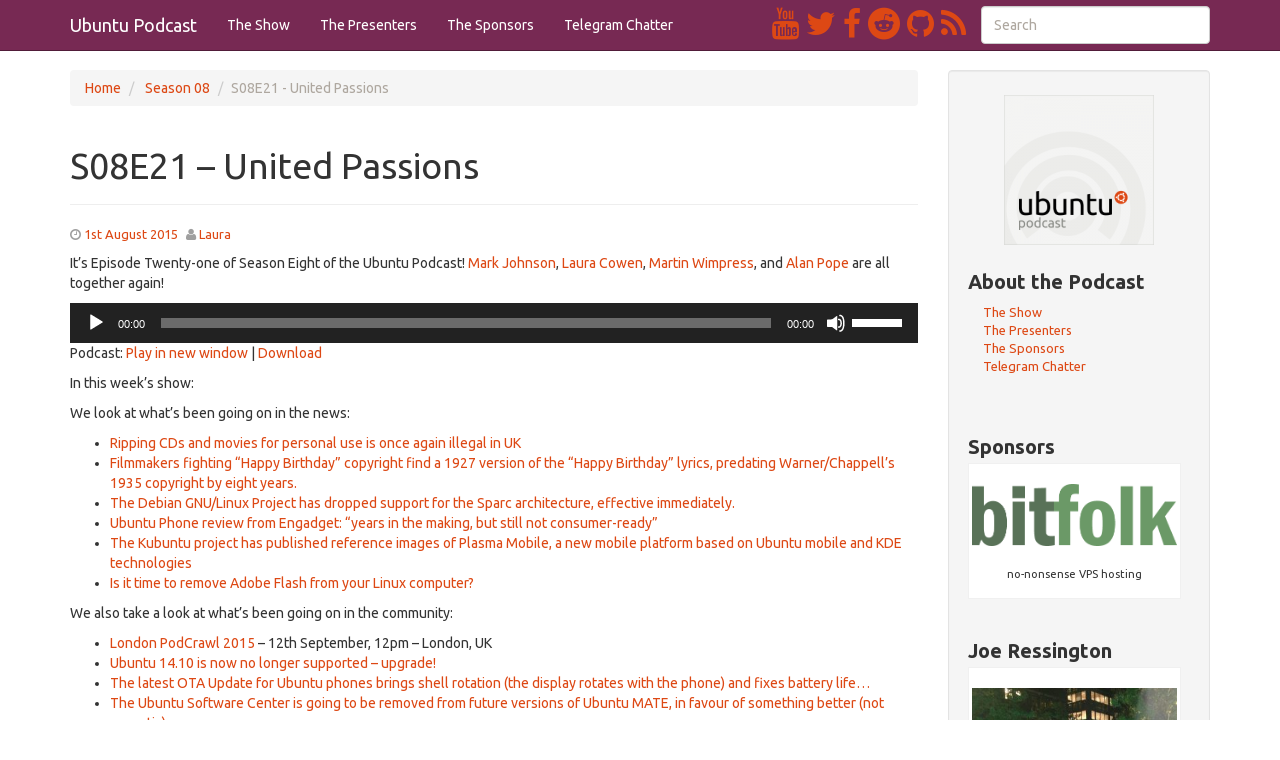

--- FILE ---
content_type: text/html; charset=utf-8
request_url: https://ubuntupodcast.org/2015/08/01/s08e21-united-passions/
body_size: 13859
content:
<!DOCTYPE html>
<!--[if lt IE 7 ]> <html class="no-js ie6" lang="en-GB"> <![endif]--><!--[if IE 7 ]>    <html class="no-js ie7" lang="en-GB"> <![endif]--><!--[if IE 8 ]>    <html class="no-js ie8" lang="en-GB"> <![endif]--><!--[if (gte IE 9)|!(IE)]><!--><html class="no-js" lang="en-GB"> <!--<![endif]-->
<head>
<meta charset="UTF-8">
<meta name="viewport" content="width=device-width, user-scalable=no, initial-scale=1.0, minimum-scale=1.0, maximum-scale=1.0">
<meta http-equiv="X-UA-Compatible" content="IE=edge,chrome=1">
<title>S08E21 &#8211; United Passions &#124; Ubuntu Podcast</title>
<link rel="icon" type="image/png">
<link rel="profile" href="https://gmpg.org/xfn/11">
<link rel="pingback" href="./../../../../xmlrpc.php">
<meta name="robots" content="max-image-preview:large">
<link rel="dns-prefetch" href="//secure.gravatar.com">
<link rel="dns-prefetch" href="//stats.wp.com">
<link rel="dns-prefetch" href="//v0.wordpress.com">
<script type="text/javascript">
window._wpemojiSettings = {"baseUrl":"https:\/\/s.w.org\/images\/core\/emoji\/14.0.0\/72x72\/","ext":".png","svgUrl":"https:\/\/s.w.org\/images\/core\/emoji\/14.0.0\/svg\/","svgExt":".svg","source":{"concatemoji":".\/\/wp-includes\/js\/wp-emoji-release.min.js?ver=6.2.2"}};
/*! This file is auto-generated */
!function(e,a,t){var n,r,o,i=a.createElement("canvas"),p=i.getContext&&i.getContext("2d");function s(e,t){p.clearRect(0,0,i.width,i.height),p.fillText(e,0,0);e=i.toDataURL();return p.clearRect(0,0,i.width,i.height),p.fillText(t,0,0),e===i.toDataURL()}function c(e){var t=a.createElement("script");t.src=e,t.defer=t.type="text/javascript",a.getElementsByTagName("head")[0].appendChild(t)}for(o=Array("flag","emoji"),t.supports={everything:!0,everythingExceptFlag:!0},r=0;r<o.length;r++)t.supports[o[r]]=function(e){if(p&&p.fillText)switch(p.textBaseline="top",p.font="600 32px Arial",e){case"flag":return s("🏳️‍⚧️","🏳️​⚧️")?!1:!s("🇺🇳","🇺​🇳")&&!s("🏴󠁧󠁢󠁥󠁮󠁧󠁿","🏴​󠁧​󠁢​󠁥​󠁮​󠁧​󠁿");case"emoji":return!s("🫱🏻‍🫲🏿","🫱🏻​🫲🏿")}return!1}(o[r]),t.supports.everything=t.supports.everything&&t.supports[o[r]],"flag"!==o[r]&&(t.supports.everythingExceptFlag=t.supports.everythingExceptFlag&&t.supports[o[r]]);t.supports.everythingExceptFlag=t.supports.everythingExceptFlag&&!t.supports.flag,t.DOMReady=!1,t.readyCallback=function(){t.DOMReady=!0},t.supports.everything||(n=function(){t.readyCallback()},a.addEventListener?(a.addEventListener("DOMContentLoaded",n,!1),e.addEventListener("load",n,!1)):(e.attachEvent("onload",n),a.attachEvent("onreadystatechange",function(){"complete"===a.readyState&&t.readyCallback()})),(e=t.source||{}).concatemoji?c(e.concatemoji):e.wpemoji&&e.twemoji&&(c(e.twemoji),c(e.wpemoji)))}(window,document,window._wpemojiSettings);
</script>
<style type="text/css">img.wp-smiley,
img.emoji {
	display: inline !important;
	border: none !important;
	box-shadow: none !important;
	height: 1em !important;
	width: 1em !important;
	margin: 0 0.07em !important;
	vertical-align: -0.1em !important;
	background: none !important;
	padding: 0 !important;
}</style>
<link rel="stylesheet" id="wp-block-library-css" href="./../../../../wp-includes/css/dist/block-library/style.min.css?ver=6.2.2" type="text/css" media="all">
<style id="wp-block-library-inline-css" type="text/css">.has-text-align-justify{text-align:justify;}</style>
<link rel="stylesheet" id="jetpack-videopress-video-block-view-css" href="./../../../../wp-content/plugins/jetpack/jetpack_vendor/automattic/jetpack-videopress/build/block-editor/blocks/video/view.css?minify=false#038;ver=34ae973733627b74a14e" type="text/css" media="all">
<link rel="stylesheet" id="mediaelement-css" href="./../../../../wp-includes/js/mediaelement/mediaelementplayer-legacy.min.css?ver=4.2.17" type="text/css" media="all">
<link rel="stylesheet" id="wp-mediaelement-css" href="./../../../../wp-includes/js/mediaelement/wp-mediaelement.min.css?ver=6.2.2" type="text/css" media="all">
<link rel="stylesheet" id="classic-theme-styles-css" href="./../../../../wp-includes/css/classic-themes.min.css?ver=6.2.2" type="text/css" media="all">
<style id="global-styles-inline-css" type="text/css">body{--wp--preset--color--black: #000000;--wp--preset--color--cyan-bluish-gray: #abb8c3;--wp--preset--color--white: #ffffff;--wp--preset--color--pale-pink: #f78da7;--wp--preset--color--vivid-red: #cf2e2e;--wp--preset--color--luminous-vivid-orange: #ff6900;--wp--preset--color--luminous-vivid-amber: #fcb900;--wp--preset--color--light-green-cyan: #7bdcb5;--wp--preset--color--vivid-green-cyan: #00d084;--wp--preset--color--pale-cyan-blue: #8ed1fc;--wp--preset--color--vivid-cyan-blue: #0693e3;--wp--preset--color--vivid-purple: #9b51e0;--wp--preset--gradient--vivid-cyan-blue-to-vivid-purple: linear-gradient(135deg,rgba(6,147,227,1) 0%,rgb(155,81,224) 100%);--wp--preset--gradient--light-green-cyan-to-vivid-green-cyan: linear-gradient(135deg,rgb(122,220,180) 0%,rgb(0,208,130) 100%);--wp--preset--gradient--luminous-vivid-amber-to-luminous-vivid-orange: linear-gradient(135deg,rgba(252,185,0,1) 0%,rgba(255,105,0,1) 100%);--wp--preset--gradient--luminous-vivid-orange-to-vivid-red: linear-gradient(135deg,rgba(255,105,0,1) 0%,rgb(207,46,46) 100%);--wp--preset--gradient--very-light-gray-to-cyan-bluish-gray: linear-gradient(135deg,rgb(238,238,238) 0%,rgb(169,184,195) 100%);--wp--preset--gradient--cool-to-warm-spectrum: linear-gradient(135deg,rgb(74,234,220) 0%,rgb(151,120,209) 20%,rgb(207,42,186) 40%,rgb(238,44,130) 60%,rgb(251,105,98) 80%,rgb(254,248,76) 100%);--wp--preset--gradient--blush-light-purple: linear-gradient(135deg,rgb(255,206,236) 0%,rgb(152,150,240) 100%);--wp--preset--gradient--blush-bordeaux: linear-gradient(135deg,rgb(254,205,165) 0%,rgb(254,45,45) 50%,rgb(107,0,62) 100%);--wp--preset--gradient--luminous-dusk: linear-gradient(135deg,rgb(255,203,112) 0%,rgb(199,81,192) 50%,rgb(65,88,208) 100%);--wp--preset--gradient--pale-ocean: linear-gradient(135deg,rgb(255,245,203) 0%,rgb(182,227,212) 50%,rgb(51,167,181) 100%);--wp--preset--gradient--electric-grass: linear-gradient(135deg,rgb(202,248,128) 0%,rgb(113,206,126) 100%);--wp--preset--gradient--midnight: linear-gradient(135deg,rgb(2,3,129) 0%,rgb(40,116,252) 100%);--wp--preset--duotone--dark-grayscale: url('#wp-duotone-dark-grayscale');--wp--preset--duotone--grayscale: url('#wp-duotone-grayscale');--wp--preset--duotone--purple-yellow: url('#wp-duotone-purple-yellow');--wp--preset--duotone--blue-red: url('#wp-duotone-blue-red');--wp--preset--duotone--midnight: url('#wp-duotone-midnight');--wp--preset--duotone--magenta-yellow: url('#wp-duotone-magenta-yellow');--wp--preset--duotone--purple-green: url('#wp-duotone-purple-green');--wp--preset--duotone--blue-orange: url('#wp-duotone-blue-orange');--wp--preset--font-size--small: 13px;--wp--preset--font-size--medium: 20px;--wp--preset--font-size--large: 36px;--wp--preset--font-size--x-large: 42px;--wp--preset--spacing--20: 0.44rem;--wp--preset--spacing--30: 0.67rem;--wp--preset--spacing--40: 1rem;--wp--preset--spacing--50: 1.5rem;--wp--preset--spacing--60: 2.25rem;--wp--preset--spacing--70: 3.38rem;--wp--preset--spacing--80: 5.06rem;--wp--preset--shadow--natural: 6px 6px 9px rgba(0, 0, 0, 0.2);--wp--preset--shadow--deep: 12px 12px 50px rgba(0, 0, 0, 0.4);--wp--preset--shadow--sharp: 6px 6px 0px rgba(0, 0, 0, 0.2);--wp--preset--shadow--outlined: 6px 6px 0px -3px rgba(255, 255, 255, 1), 6px 6px rgba(0, 0, 0, 1);--wp--preset--shadow--crisp: 6px 6px 0px rgba(0, 0, 0, 1);}:where(.is-layout-flex){gap: 0.5em;}body .is-layout-flow > .alignleft{float: left;margin-inline-start: 0;margin-inline-end: 2em;}body .is-layout-flow > .alignright{float: right;margin-inline-start: 2em;margin-inline-end: 0;}body .is-layout-flow > .aligncenter{margin-left: auto !important;margin-right: auto !important;}body .is-layout-constrained > .alignleft{float: left;margin-inline-start: 0;margin-inline-end: 2em;}body .is-layout-constrained > .alignright{float: right;margin-inline-start: 2em;margin-inline-end: 0;}body .is-layout-constrained > .aligncenter{margin-left: auto !important;margin-right: auto !important;}body .is-layout-constrained > :where(:not(.alignleft):not(.alignright):not(.alignfull)){max-width: var(--wp--style--global--content-size);margin-left: auto !important;margin-right: auto !important;}body .is-layout-constrained > .alignwide{max-width: var(--wp--style--global--wide-size);}body .is-layout-flex{display: flex;}body .is-layout-flex{flex-wrap: wrap;align-items: center;}body .is-layout-flex > *{margin: 0;}:where(.wp-block-columns.is-layout-flex){gap: 2em;}.has-black-color{color: var(--wp--preset--color--black) !important;}.has-cyan-bluish-gray-color{color: var(--wp--preset--color--cyan-bluish-gray) !important;}.has-white-color{color: var(--wp--preset--color--white) !important;}.has-pale-pink-color{color: var(--wp--preset--color--pale-pink) !important;}.has-vivid-red-color{color: var(--wp--preset--color--vivid-red) !important;}.has-luminous-vivid-orange-color{color: var(--wp--preset--color--luminous-vivid-orange) !important;}.has-luminous-vivid-amber-color{color: var(--wp--preset--color--luminous-vivid-amber) !important;}.has-light-green-cyan-color{color: var(--wp--preset--color--light-green-cyan) !important;}.has-vivid-green-cyan-color{color: var(--wp--preset--color--vivid-green-cyan) !important;}.has-pale-cyan-blue-color{color: var(--wp--preset--color--pale-cyan-blue) !important;}.has-vivid-cyan-blue-color{color: var(--wp--preset--color--vivid-cyan-blue) !important;}.has-vivid-purple-color{color: var(--wp--preset--color--vivid-purple) !important;}.has-black-background-color{background-color: var(--wp--preset--color--black) !important;}.has-cyan-bluish-gray-background-color{background-color: var(--wp--preset--color--cyan-bluish-gray) !important;}.has-white-background-color{background-color: var(--wp--preset--color--white) !important;}.has-pale-pink-background-color{background-color: var(--wp--preset--color--pale-pink) !important;}.has-vivid-red-background-color{background-color: var(--wp--preset--color--vivid-red) !important;}.has-luminous-vivid-orange-background-color{background-color: var(--wp--preset--color--luminous-vivid-orange) !important;}.has-luminous-vivid-amber-background-color{background-color: var(--wp--preset--color--luminous-vivid-amber) !important;}.has-light-green-cyan-background-color{background-color: var(--wp--preset--color--light-green-cyan) !important;}.has-vivid-green-cyan-background-color{background-color: var(--wp--preset--color--vivid-green-cyan) !important;}.has-pale-cyan-blue-background-color{background-color: var(--wp--preset--color--pale-cyan-blue) !important;}.has-vivid-cyan-blue-background-color{background-color: var(--wp--preset--color--vivid-cyan-blue) !important;}.has-vivid-purple-background-color{background-color: var(--wp--preset--color--vivid-purple) !important;}.has-black-border-color{border-color: var(--wp--preset--color--black) !important;}.has-cyan-bluish-gray-border-color{border-color: var(--wp--preset--color--cyan-bluish-gray) !important;}.has-white-border-color{border-color: var(--wp--preset--color--white) !important;}.has-pale-pink-border-color{border-color: var(--wp--preset--color--pale-pink) !important;}.has-vivid-red-border-color{border-color: var(--wp--preset--color--vivid-red) !important;}.has-luminous-vivid-orange-border-color{border-color: var(--wp--preset--color--luminous-vivid-orange) !important;}.has-luminous-vivid-amber-border-color{border-color: var(--wp--preset--color--luminous-vivid-amber) !important;}.has-light-green-cyan-border-color{border-color: var(--wp--preset--color--light-green-cyan) !important;}.has-vivid-green-cyan-border-color{border-color: var(--wp--preset--color--vivid-green-cyan) !important;}.has-pale-cyan-blue-border-color{border-color: var(--wp--preset--color--pale-cyan-blue) !important;}.has-vivid-cyan-blue-border-color{border-color: var(--wp--preset--color--vivid-cyan-blue) !important;}.has-vivid-purple-border-color{border-color: var(--wp--preset--color--vivid-purple) !important;}.has-vivid-cyan-blue-to-vivid-purple-gradient-background{background: var(--wp--preset--gradient--vivid-cyan-blue-to-vivid-purple) !important;}.has-light-green-cyan-to-vivid-green-cyan-gradient-background{background: var(--wp--preset--gradient--light-green-cyan-to-vivid-green-cyan) !important;}.has-luminous-vivid-amber-to-luminous-vivid-orange-gradient-background{background: var(--wp--preset--gradient--luminous-vivid-amber-to-luminous-vivid-orange) !important;}.has-luminous-vivid-orange-to-vivid-red-gradient-background{background: var(--wp--preset--gradient--luminous-vivid-orange-to-vivid-red) !important;}.has-very-light-gray-to-cyan-bluish-gray-gradient-background{background: var(--wp--preset--gradient--very-light-gray-to-cyan-bluish-gray) !important;}.has-cool-to-warm-spectrum-gradient-background{background: var(--wp--preset--gradient--cool-to-warm-spectrum) !important;}.has-blush-light-purple-gradient-background{background: var(--wp--preset--gradient--blush-light-purple) !important;}.has-blush-bordeaux-gradient-background{background: var(--wp--preset--gradient--blush-bordeaux) !important;}.has-luminous-dusk-gradient-background{background: var(--wp--preset--gradient--luminous-dusk) !important;}.has-pale-ocean-gradient-background{background: var(--wp--preset--gradient--pale-ocean) !important;}.has-electric-grass-gradient-background{background: var(--wp--preset--gradient--electric-grass) !important;}.has-midnight-gradient-background{background: var(--wp--preset--gradient--midnight) !important;}.has-small-font-size{font-size: var(--wp--preset--font-size--small) !important;}.has-medium-font-size{font-size: var(--wp--preset--font-size--medium) !important;}.has-large-font-size{font-size: var(--wp--preset--font-size--large) !important;}.has-x-large-font-size{font-size: var(--wp--preset--font-size--x-large) !important;}
.wp-block-navigation a:where(:not(.wp-element-button)){color: inherit;}
:where(.wp-block-columns.is-layout-flex){gap: 2em;}
.wp-block-pullquote{font-size: 1.5em;line-height: 1.6;}</style>
<link rel="stylesheet" id="redux-extendify-styles-css" href="./../../../../wp-content/plugins/redux-framework/redux-core/assets/css/extendify-utilities.css?ver=4.4.1" type="text/css" media="all">
<link rel="stylesheet" id="clammr-player-style-css" href="./../../../../wp-content/plugins/audio-player-by-clammr/css/clammr-audio-player.css?ver=6.2.2" type="text/css" media="all">
<link rel="stylesheet" id="bootstrap-styles-css" href="./../../../../wp-content/themes/StrapPress_3.3.6/css/layouts/united.min.css?ver=3.3.6" type="text/css" media="all">
<link rel="stylesheet" id="font-awesome-css" href="./../../../../wp-content/themes/StrapPress_3.3.6/css/font-awesome.min.css?ver=4.5.0" type="text/css" media="all">
<link rel="stylesheet" id="magnific-css" href="./../../../../wp-content/themes/StrapPress_3.3.6/css/magnific.css?ver=0.9.4" type="text/css" media="all">
<link rel="stylesheet" id="responsive-style-css" href="./../../../../wp-content/themes/StrapPress_3.3.6/style.css?ver=3.3.6" type="text/css" media="all">
<link rel="stylesheet" id="jetpack_css-css" href="./../../../../wp-content/plugins/jetpack/css/jetpack.css?ver=12.2.1" type="text/css" media="all">
<script type="text/javascript" src="./../../../../wp-includes/js/jquery/jquery.min.js?ver=3.6.4" id="jquery-core-js"></script>
<script type="text/javascript" src="./../../../../wp-includes/js/jquery/jquery-migrate.min.js?ver=3.4.0" id="jquery-migrate-js"></script>
<script type="text/javascript" id="mediaelement-core-js-before">var mejsL10n = {"language":"en","strings":{"mejs.download-file":"Download File","mejs.install-flash":"You are using a browser that does not have Flash player enabled or installed. Please turn on your Flash player plugin or download the latest version from https:\/\/get.adobe.com\/flashplayer\/","mejs.fullscreen":"Fullscreen","mejs.play":"Play","mejs.pause":"Pause","mejs.time-slider":"Time Slider","mejs.time-help-text":"Use Left\/Right Arrow keys to advance one second, Up\/Down arrows to advance ten seconds.","mejs.live-broadcast":"Live Broadcast","mejs.volume-help-text":"Use Up\/Down Arrow keys to increase or decrease volume.","mejs.unmute":"Unmute","mejs.mute":"Mute","mejs.volume-slider":"Volume Slider","mejs.video-player":"Video Player","mejs.audio-player":"Audio Player","mejs.captions-subtitles":"Captions\/Subtitles","mejs.captions-chapters":"Chapters","mejs.none":"None","mejs.afrikaans":"Afrikaans","mejs.albanian":"Albanian","mejs.arabic":"Arabic","mejs.belarusian":"Belarusian","mejs.bulgarian":"Bulgarian","mejs.catalan":"Catalan","mejs.chinese":"Chinese","mejs.chinese-simplified":"Chinese (Simplified)","mejs.chinese-traditional":"Chinese (Traditional)","mejs.croatian":"Croatian","mejs.czech":"Czech","mejs.danish":"Danish","mejs.dutch":"Dutch","mejs.english":"English","mejs.estonian":"Estonian","mejs.filipino":"Filipino","mejs.finnish":"Finnish","mejs.french":"French","mejs.galician":"Galician","mejs.german":"German","mejs.greek":"Greek","mejs.haitian-creole":"Haitian Creole","mejs.hebrew":"Hebrew","mejs.hindi":"Hindi","mejs.hungarian":"Hungarian","mejs.icelandic":"Icelandic","mejs.indonesian":"Indonesian","mejs.irish":"Irish","mejs.italian":"Italian","mejs.japanese":"Japanese","mejs.korean":"Korean","mejs.latvian":"Latvian","mejs.lithuanian":"Lithuanian","mejs.macedonian":"Macedonian","mejs.malay":"Malay","mejs.maltese":"Maltese","mejs.norwegian":"Norwegian","mejs.persian":"Persian","mejs.polish":"Polish","mejs.portuguese":"Portuguese","mejs.romanian":"Romanian","mejs.russian":"Russian","mejs.serbian":"Serbian","mejs.slovak":"Slovak","mejs.slovenian":"Slovenian","mejs.spanish":"Spanish","mejs.swahili":"Swahili","mejs.swedish":"Swedish","mejs.tagalog":"Tagalog","mejs.thai":"Thai","mejs.turkish":"Turkish","mejs.ukrainian":"Ukrainian","mejs.vietnamese":"Vietnamese","mejs.welsh":"Welsh","mejs.yiddish":"Yiddish"}};</script>
<script type="text/javascript" src="./../../../../wp-includes/js/mediaelement/mediaelement-and-player.min.js?ver=4.2.17" id="mediaelement-core-js"></script>
<script type="text/javascript" src="./../../../../wp-includes/js/mediaelement/mediaelement-migrate.min.js?ver=6.2.2" id="mediaelement-migrate-js"></script>
<script type="text/javascript" id="mediaelement-js-extra">
/* <![CDATA[ */
var _wpmejsSettings = {"pluginPath":"\/wp-includes\/js\/mediaelement\/","classPrefix":"mejs-","stretching":"responsive","audioShortcodeLibrary":"mediaelement","videoShortcodeLibrary":"mediaelement"};
/* ]]> */
</script>
<script type="text/javascript" src="./../../../../wp-includes/js/mediaelement/wp-mediaelement.min.js?ver=6.2.2" id="wp-mediaelement-js"></script>
<script type="text/javascript" src="./../../../../wp-content/plugins/audio-player-by-clammr/js/clammr-audio-player.js?ver=6.2.2" id="clammr-player-script-js"></script>
<script type="text/javascript" src="./../../../../wp-content/themes/StrapPress_3.3.6/js/responsive-modernizr.js?ver=2.5.3" id="modernizr-js"></script>
<script type="text/javascript" src="./../../../../wp-content/themes/StrapPress_3.3.6/js/magnific.min.js?ver=0.9.4" id="magnific-js"></script>
<script type="text/javascript" src="./../../../../wp-content/themes/StrapPress_3.3.6/js/imagesloaded.pkgd.min.js?ver=6.2.2" id="imagesloaded-script-js"></script>
<script type="text/javascript" src="./../../../../wp-content/themes/StrapPress_3.3.6/js/jquery.isotope.min.js?ver=6.2.2" id="isotope-script-js"></script>
<script type="text/javascript" src="./../../../../wp-content/themes/StrapPress_3.3.6/js/bootstrap.js?ver=6.2.2" id="bootstrap-script-js"></script>
<script type="text/javascript" src="./../../../../wp-content/themes/StrapPress_3.3.6/js/strap-extras.js?ver=6.2.2" id="strap-extras-script-js"></script>
<link rel="https://api.w.org/" href="./../../../../wp-json/index.html">
<link rel="alternate" type="application/json" href="./../../../../wp-json/wp/v2/posts/164/index.html">
<link rel="EditURI" type="application/rsd+xml" title="RSD" href="./../../../../xmlrpc.php?rsd">
<link rel="wlwmanifest" type="application/wlwmanifest+xml" href="./../../../../wp-includes/wlwmanifest.xml">
<meta name="generator" content="WordPress 6.2.2">
<link rel="canonical" href="./index.html">
<link rel="shortlink" href="https://wp.me/p5B6q0-2E">
<link rel="alternate" type="application/json+oembed" href="./../../../../wp-json/oembed/1.0/embed/index.html?url=https%3A%2F%2F%2F2015%2F08%2F01%2Fs08e21-united-passions%2F">
<link rel="alternate" type="text/xml+oembed" href="./../../../../wp-json/oembed/1.0/embed/index.html?url=https%3A%2F%2F%2F2015%2F08%2F01%2Fs08e21-united-passions%2F#038;format=xml">
<meta name="generator" content="Redux 4.4.1">
<script>(function(i,s,o,g,r,a,m){i['GoogleAnalyticsObject']=r;i[r]=i[r]||function(){(i[r].q=i[r].q||[]).push(arguments)},i[r].l=1*new Date();a=s.createElement(o),m=s.getElementsByTagName(o)[0];a.async=1;a.src=g;m.parentNode.insertBefore(a,m)})(window,document,'script','//www.google-analytics.com/analytics.js','ga');ga('create', 'UA-47029214-1', 'auto', 'clammrTracker');ga('clammrTracker.send', 'event', 'WordpressPlugin', 'PluginLoaded',  window.location.hostname);</script><script type="text/javascript"><!--
function powerpress_pinw(pinw_url){window.open(pinw_url, 'PowerPressPlayer','toolbar=0,status=0,resizable=1,width=460,height=320');	return false;}
//--></script>
<style>img#wpstats{display:none}</style>
<link rel="apple-touch-icon" sizes="57x57" href="./../../../../wp-content/uploads/fbrfg/apple-touch-icon-57x57.png?v=5AArMYGako">
<link rel="apple-touch-icon" sizes="60x60" href="./../../../../wp-content/uploads/fbrfg/apple-touch-icon-60x60.png?v=5AArMYGako">
<link rel="apple-touch-icon" sizes="72x72" href="./../../../../wp-content/uploads/fbrfg/apple-touch-icon-72x72.png?v=5AArMYGako">
<link rel="apple-touch-icon" sizes="76x76" href="./../../../../wp-content/uploads/fbrfg/apple-touch-icon-76x76.png?v=5AArMYGako">
<link rel="apple-touch-icon" sizes="114x114" href="./../../../../wp-content/uploads/fbrfg/apple-touch-icon-114x114.png?v=5AArMYGako">
<link rel="apple-touch-icon" sizes="120x120" href="./../../../../wp-content/uploads/fbrfg/apple-touch-icon-120x120.png?v=5AArMYGako">
<link rel="apple-touch-icon" sizes="144x144" href="./../../../../wp-content/uploads/fbrfg/apple-touch-icon-144x144.png?v=5AArMYGako">
<link rel="apple-touch-icon" sizes="152x152" href="./../../../../wp-content/uploads/fbrfg/apple-touch-icon-152x152.png?v=5AArMYGako">
<link rel="apple-touch-icon" sizes="180x180" href="./../../../../wp-content/uploads/fbrfg/apple-touch-icon-180x180.png?v=5AArMYGako">
<link rel="icon" type="image/png" href="./../../../../wp-content/uploads/fbrfg/favicon-32x32.png?v=5AArMYGako" sizes="32x32">
<link rel="icon" type="image/png" href="./../../../../wp-content/uploads/fbrfg/android-chrome-192x192.png?v=5AArMYGako" sizes="192x192">
<link rel="icon" type="image/png" href="./../../../../wp-content/uploads/fbrfg/favicon-96x96.png?v=5AArMYGako" sizes="96x96">
<link rel="icon" type="image/png" href="./../../../../wp-content/uploads/fbrfg/favicon-16x16.png?v=5AArMYGako" sizes="16x16">
<link rel="manifest" href="./../../../../wp-content/uploads/fbrfg/manifest.json?v=5AArMYGako">
<link rel="mask-icon" href="./../../../../wp-content/uploads/fbrfg/safari-pinned-tab.svg?v=5AArMYGako" color="#e95420">
<link rel="shortcut icon" href="./../../../../wp-content/uploads/fbrfg/favicon.ico?v=5AArMYGako">
<meta name="apple-mobile-web-app-title" content="Ubuntu Podcast">
<meta name="application-name" content="Ubuntu Podcast">
<meta name="msapplication-TileColor" content="#da532c">
<meta name="msapplication-TileImage" content="/wp-content/uploads/fbrfg/mstile-144x144.png?v=5AArMYGako">
<meta name="msapplication-config" content="/wp-content/uploads/fbrfg/browserconfig.xml?v=5AArMYGako">
<meta name="theme-color" content="#ffffff"> <script type="text/javascript">
    // <![CDATA[
    jQuery(document).ready(function($){
        $("a[rel='magnific']").magnificPopup({
                type:'image'
        });
    });  
    // ]]>
    </script>

<style type="text/css">body { padding-top: 70px; } body.admin-bar .navbar {position:fixed; top: 28px; z-index: 1000; height: 40px;}</style>
<link rel="icon" href="./../../../../wp-content/uploads/2015/12/uplogo_388-150x150.png" sizes="32x32">
<link rel="icon" href="./../../../../wp-content/uploads/2015/12/uplogo_388-300x300.png" sizes="192x192">
<link rel="apple-touch-icon" href="./../../../../wp-content/uploads/2015/12/uplogo_388-300x300.png">
<meta name="msapplication-TileImage" content="./../../../../wp-content/uploads/2015/12/uplogo_388-300x300.png">

<!--[if lt IE 9]>
      <script src=".//wp-content/themes/StrapPress_3.3.6/js/respond.min.js"></script>
<![endif]-->
</head>
<body class="post-template-default single single-post postid-164 single-format-audio">
<header>
<nav role="navigation">
<div class="navbar navbar-default navbar-inverse navbar-fixed-top ">
<div class="container">

<div class="navbar-header">
<button type="button" class="navbar-toggle" data-toggle="collapse" data-target=".navbar-responsive-collapse">
<span class="icon-bar"></span>
<span class="icon-bar"></span>
<span class="icon-bar"></span>
</button>
<a class="navbar-brand" href="./../../../../index.html" title="Ubuntu Podcast" rel="homepage">Ubuntu Podcast</a>
</div>
<div class="navbar-collapse collapse navbar-responsive-collapse">
<ul id="menu-the-podcast" class="nav navbar-nav">
<li id="menu-item-355" class="menu-item menu-item-type-post_type menu-item-object-page menu-item-355"><a href="./../../../../about/index.html">The Show</a></li>
<li id="menu-item-366" class="menu-item menu-item-type-post_type menu-item-object-page menu-item-366"><a href="./../../../../presenters/index.html">The Presenters</a></li>
<li id="menu-item-354" class="menu-item menu-item-type-post_type menu-item-object-page menu-item-354"><a href="./../../../../sponsors/index.html">The Sponsors</a></li>
<li id="menu-item-923" class="menu-item menu-item-type-custom menu-item-object-custom menu-item-923"><a href="./../../../../telegram/index.html">Telegram Chatter</a></li>
</ul>
<form class="navbar-form navbar-right" role="search" method="get" id="searchform" action=".//">
<input name="s" id="s" type="text" class="form-control" placeholder="Search">
</form>
<div class="social-icons navbar-right">
<a href="https://www.youtube.com/c/UbuntuPodcast" title="youtube" target="_blank">
<i class="fa fa-youtube"></i>
</a>
<a href="https://twitter.com/ubuntupodcast" title="twitter" target="_blank">
<i class="fa fa-twitter"></i>
</a>
<a href="https://www.facebook.com/UbuntuUKPodcast" title="facebook" target="_blank">
<i class="fa fa-facebook"></i>
</a>
<a href="https://www.reddit.com/r/UbuntuPodcast/" title="reddit" target="_blank">
<i class="fa fa-reddit"></i>
</a>
<a href="https://github.com/ubuntupodcast" title="github" target="_blank">
<i class="fa fa-github"></i>
</a>
<a href="./../../../../feed/index.html" title="rss" target="_blank">
<i class="fa fa-rss"></i>
</a>
</div>
</div>
</div>
</div>
</nav>
</header>
<div class="container">
<div id="wrapper" class="clearfix">
<div class="row">
<div class="col-lg-9">
<div id="content">
<ul class="breadcrumb">
<li><a href="./../../../../index.html">Home</a></li>
<li>
<a href="./../../../../category/season-08/index.html">Season 08</a> </li> <li class="active">S08E21 - United Passions</li>
</ul>
<article id="post-164" class="post-164 post type-post status-publish format-audio hentry category-season-08 post_format-post-format-audio">
<header class="page-header">
<h1 class="page-title">S08E21 &#8211; United Passions</h1>
</header>
<section class="post-meta">
<i class="fa fa-clock-o"></i> <a href="./index.html" title="11:30" rel="bookmark">1st August 2015</a> <i class="fa fa-user"></i> <span class="author vcard"><a class="url fn n" href="./../../../../author/laura/index.html" title="View all posts by Laura">Laura</a></span>
</section>
<section class="post-entry">
<p>It&#8217;s Episode Twenty-one of Season Eight of the Ubuntu Podcast! <a href="https://twitter.com/marxjohnson" title="Mark on Twitter">Mark Johnson</a>, <a href="https://twitter.com/lauracowen" title="Laura on Twitter">Laura Cowen</a>, <a href="https://flexion.org/" title="Martin Wimpress' website">Martin Wimpress</a>, and <a href="https://twitter.com/popey" title="popey on Twitter">Alan Pope</a> are all together again!</p>
<div class="powerpress_player" id="powerpress_player_8525">
<!--[if lt IE 9]><script>document.createElement('audio');</script><![endif]-->
<audio class="wp-audio-shortcode" id="audio-164-1" preload="none" style="width: 100%;" controls="controls"><source type="audio/mpeg" src="http://static.ubuntupodcast.org/ubuntupodcast/s08/e21/ubuntupodcast_s08e21.mp3?_=1"><a href="http://static.ubuntupodcast.org/ubuntupodcast/s08/e21/ubuntupodcast_s08e21.mp3">http://static.ubuntupodcast.org/ubuntupodcast/s08/e21/ubuntupodcast_s08e21.mp3</a></audio>
</div>
<p class="powerpress_links powerpress_links_mp3">Podcast: <a href="http://static.ubuntupodcast.org/ubuntupodcast/s08/e21/ubuntupodcast_s08e21.mp3" class="powerpress_link_pinw" target="_blank" title="Play in new window" onclick="return powerpress_pinw('.//?powerpress_pinw=164-podcast');" rel="nofollow">Play in new window</a> | <a href="http://static.ubuntupodcast.org/ubuntupodcast/s08/e21/ubuntupodcast_s08e21.mp3" class="powerpress_link_d" title="Download" rel="nofollow" download="ubuntupodcast_s08e21.mp3">Download</a></p>
<p>In this week&#8217;s show:</p>
<p>We look at what&#8217;s been going on in the news:</p>
<ul>
<li><a href="http://arstechnica.com/tech-policy/2015/07/ripping-cds-and-movies-for-personal-use-is-once-again-illegal-in-uk/">Ripping CDs and movies for personal use is once again illegal in UK</a></li>
<li><a href="http://arstechnica.com/apple/2015/07/filmmakers-fighting-happy-birthday-copyright-find-their-smoking-gun/">Filmmakers fighting “Happy Birthday” copyright find a 1927 version of the &#8220;Happy Birthday&#8221; lyrics, predating Warner/Chappell&#8217;s 1935 copyright by eight years.</a></li>
<li><a href="http://www.theregister.co.uk/2015/07/27/debian_kills_sparc_support/">The Debian GNU/Linux Project has dropped support for the Sparc architecture, effective immediately.</a></li>
<li><a href="http://www.engadget.com/2015/07/24/ubuntu-phone-review/">Ubuntu Phone review from Engadget: &#8220;years in the making, but still not consumer-ready&#8221;</a></li>
<li><a href="http://kubuntu.plasma-mobile.org/">The Kubuntu project has published reference images of Plasma Mobile, a new mobile platform based on Ubuntu mobile and KDE technologies</a></li>
<li><a href="http://www.datamation.com/open-source/linux-without-flash-user-tips.html">Is it time to remove Adobe Flash from your Linux computer?</a></li>
</ul>
<p>We also take a look at what&#8217;s been going on in the community:</p>
<ul>
<li>
<a href="https://www.facebook.com/events/613806258756722/">London PodCrawl 2015</a> &#8211; 12th September, 12pm &#8211; London, UK</li>
<li><a href="https://lists.ubuntu.com/archives/ubuntu-announce/2015-July/000198.html">Ubuntu 14.10 is now no longer supported &#8211; upgrade!</a></li>
<li><a href="http://www.omgubuntu.co.uk/2015/06/unity-8-shell-rotation-finally-coming-to-ubuntu-phone">The latest OTA Update for Ubuntu phones brings shell rotation (the display rotates with the phone) and fixes battery life&#8230;</a></li>
<li><a href="https://plus.google.com/+MartinWimpress/posts/DvF3BP3r8vm">The Ubuntu Software Center is going to be removed from future versions of Ubuntu MATE, in favour of something better (not synaptic)&#8230;</a></li>
</ul>
<p>That&#8217;s all for this week, please send your comments and suggestions to: <a href="./../../../../cdn-cgi/l/email-protection/index.html" class="__cf_email__" data-cfemail="fe8d969189be8b9c8b908a8b8e919a9d9f8d8ad0918c99">[email&#160;protected]</a><br>
Join us on IRC in <a href="http://webchat.freenode.net/?channels=ubuntu-podcast" title="#ubuntu-podcast on IRC">#ubuntu-podcast</a> on <a href="http://freenode.net/" title="Freenode network">Freenode</a><br>
Follow us on <a href="https://twitter.com/ubuntupodcast" title="Ubuntu Podcast on Twitter">Twitter</a><br>
Find our <a href="https://www.facebook.com/UbuntuUKPodcast" title="Ubuntu Podcast on Facebook">Facebook Fan Page</a><br>
Follow us on <a href="https://plus.google.com/107381207738558467919/posts" title="UUPC on Google+">Google+</a></p>
</section>
<footer class="article-footer">
<div class="post-data">
</div>
<div class="post-edit"></div>
</footer>
</article>
<hr>
<h6 id="comments">6 Comments &#187; for S08E21 &#8211; United Passions</h6>
<ol class="commentlist">
<li class="comment even thread-even depth-1" id="comment-2302">
<div id="div-comment-2302" class="comment-body">
<div class="comment-author vcard">
<img alt src="https://secure.gravatar.com/avatar/aae2c379cc1ece22972d41df307ce426?s=60&#038;d=retro&#038;r=g" srcset="https://secure.gravatar.com/avatar/aae2c379cc1ece22972d41df307ce426?s=120&#038;d=retro&#038;r=g 2x" class="avatar avatar-60 photo" height="60" width="60" decoding="async"> <cite class="fn">Nige</cite> <span class="says">says:</span> </div>
<div class="comment-meta commentmetadata">
<a href="./index.html#comment-2302">4th August 2015 at 13:13</a> </div>
<p>If the issue with ripping audio CDs is based on the legalities of format shifting then this throws up an interesting scenario. A lot of CDs display their contents as a list of .wav files on Linux. You can copy those .wav files from the CD and play them on nearly any device as long as you have plenty of storage space.</p>
<p>Result &#8211; a ripped CD but no change of format. As was agreed on the show, the law is a nonsense.</p>
</div>
</li>
<li class="comment odd alt thread-odd thread-alt depth-1" id="comment-2304">
<div id="div-comment-2304" class="comment-body">
<div class="comment-author vcard">
<img alt src="https://secure.gravatar.com/avatar/3f8916d0a76566105e2a83f3c519bbdf?s=60&#038;d=retro&#038;r=g" srcset="https://secure.gravatar.com/avatar/3f8916d0a76566105e2a83f3c519bbdf?s=120&#038;d=retro&#038;r=g 2x" class="avatar avatar-60 photo" height="60" width="60" decoding="async"> <cite class="fn">pixelatedpete</cite> <span class="says">says:</span> </div>
<div class="comment-meta commentmetadata">
<a href="./index.html#comment-2304">4th August 2015 at 19:29</a> </div>
<p>&#8220;&#8230;not consumer ready&#8230;&#8221;, &#8220;&#8230;it ain&#8217;t ready&#8230;&#8221; jars a bit with &#8220;Ubuntu Phone has been designed with obsessive attention to detail&#8221; from the glossy marketing at <a href="http://www.ubuntu.com/phone" rel="nofollow"> the Ubuntu phone site</a>. I got nervous when you said the Kubuntu Plasma Mobile stuff had a nice Web site too&#8230; 🙂</p>
</div>
</li>
<li class="comment even thread-even depth-1" id="comment-2345">
<div id="div-comment-2345" class="comment-body">
<div class="comment-author vcard">
<img alt src="https://secure.gravatar.com/avatar/160b6e8c7f27938f2dafec862f05d166?s=60&#038;d=retro&#038;r=g" srcset="https://secure.gravatar.com/avatar/160b6e8c7f27938f2dafec862f05d166?s=120&#038;d=retro&#038;r=g 2x" class="avatar avatar-60 photo" height="60" width="60" decoding="async"> <cite class="fn">David King</cite> <span class="says">says:</span> </div>
<div class="comment-meta commentmetadata">
<a href="./index.html#comment-2345">11th August 2015 at 18:57</a> </div>
<p>In regards to Flash and using Amazon Prime videos, one of you mentioned it worked okay. I currently cannot get it to work on Ubuntu on my PC (14.04 Ubuntu Studio) but it worked okay on a friend&#8217;s laptop running Linux Mint 13. I have also managed to get it working on OpenELEC Kodi on Raspberry Pi.<br>
So what might I need to do to get it working on my Ubuntu desktop? I have tried Firefox and Chromium. I have Flash installed and allowed. I also installed Pipelight (Linux version of Silverlight).</p>
</div>
</li>
<li class="comment odd alt thread-odd thread-alt depth-1" id="comment-2346">
<div id="div-comment-2346" class="comment-body">
<div class="comment-author vcard">
<img alt src="https://secure.gravatar.com/avatar/160b6e8c7f27938f2dafec862f05d166?s=60&#038;d=retro&#038;r=g" srcset="https://secure.gravatar.com/avatar/160b6e8c7f27938f2dafec862f05d166?s=120&#038;d=retro&#038;r=g 2x" class="avatar avatar-60 photo" height="60" width="60" decoding="async"> <cite class="fn">David King</cite> <span class="says">says:</span> </div>
<div class="comment-meta commentmetadata">
<a href="./index.html#comment-2346">11th August 2015 at 18:58</a> </div>
<p>And I allowed scripts on Amazon in Firefox (have NoScript installed).</p>
</div>
</li>
<li class="comment even thread-even depth-1" id="comment-2347">
<div id="div-comment-2347" class="comment-body">
<div class="comment-author vcard">
<img alt src="https://secure.gravatar.com/avatar/160b6e8c7f27938f2dafec862f05d166?s=60&#038;d=retro&#038;r=g" srcset="https://secure.gravatar.com/avatar/160b6e8c7f27938f2dafec862f05d166?s=120&#038;d=retro&#038;r=g 2x" class="avatar avatar-60 photo" height="60" width="60" decoding="async"> <cite class="fn">David King</cite> <span class="says">says:</span> </div>
<div class="comment-meta commentmetadata">
<a href="./index.html#comment-2347">11th August 2015 at 18:59</a> </div>
<p>I heard somewhere that in the USA under Digital Millenium Copyright Act, that copying DVDs and CDs to your computer is perfectly legitimate now.</p>
</div>
</li>
</ol>
<h6 id="pings">1 Pings&#47;Trackbacks for "S08E21 &#8211; United Passions"</h6>
<ol class="commentlist">
<li class="pingback even thread-even depth-1" id="comment-2294">
<div id="div-comment-2294" class="comment-body">
<div class="comment-author vcard">
<cite class="fn"><a href="http://ubuntu.da3ch.com/?p=15885" class="url" rel="ugc external nofollow">Ubuntu Weekly Newsletter Issue 428 topic | ubuntu</a></cite> <span class="says">says:</span> </div>
<div class="comment-meta commentmetadata">
<a href="./index.html#comment-2294">4th August 2015 at 01:17</a> </div>
<p>[&#8230;] <a href="./../&/index.html#8230;ited-passions/" rel="ugc">.//2015/08/01/&#8230;ited-passions/</a> [&#8230;]</p>
</div>
</li>
</ol>
</div>
</div>
<div class="col-lg-3">
<aside id="widgets" class="well">
<div id="media_image-2" class="widget-wrapper widget_media_image"><img width="150" height="150" src="./../../../../wp-content/uploads/2016/02/uplogo_250-150x150.png" class="image wp-image-421 aligncenter attachment-0x0 size-0x0" alt decoding="async" style="max-width: 100%; height: auto;" srcset="./../../../../wp-content/uploads/2016/02/uplogo_250-150x150.png 150w, ./../../../../wp-content/uploads/2016/02/uplogo_250-200x200.png 200w, ./../../../../wp-content/uploads/2016/02/uplogo_250.png 250w" sizes="(max-width: 150px) 100vw, 150px"></div>
<div id="nav_menu-2" class="widget-wrapper widget_nav_menu">
<div class="widget-title">About the Podcast</div>
<div class="menu-the-podcast-container"><ul id="menu-the-podcast-1" class="menu">
<li class="menu-item menu-item-type-post_type menu-item-object-page menu-item-355"><a href="./../../../../about/index.html">The Show</a></li>
<li class="menu-item menu-item-type-post_type menu-item-object-page menu-item-366"><a href="./../../../../presenters/index.html">The Presenters</a></li>
<li class="menu-item menu-item-type-post_type menu-item-object-page menu-item-354"><a href="./../../../../sponsors/index.html">The Sponsors</a></li>
<li class="menu-item menu-item-type-custom menu-item-object-custom menu-item-923"><a href="./../../../../telegram/index.html">Telegram Chatter</a></li>
</ul></div>
</div>
<div id="media_image-3" class="widget-wrapper widget_media_image">
<div class="widget-title">Sponsors</div>
<div style="width: 250px" class="wp-caption alignnone">
<a href="https://bitfolk.com/" target="_blank" rel="noopener"><img width="240" height="72" src="./../../../../wp-content/uploads/2016/02/bitfolk-1.png" class="image wp-image-420 aligncenter attachment-full size-full" alt="Bitfolk.com" decoding="async" style="max-width: 100%; height: auto;" title="Bitfolk.com"></a><p class="wp-caption-text">no-nonsense VPS hosting</p>
</div>
</div>
<div id="media_image-4" class="widget-wrapper widget_media_image">
<div class="widget-title">Joe Ressington</div>
<div style="width: 310px" class="wp-caption alignnone">
<a href="https://joeress.com/"><img width="300" height="300" src="./../../../../wp-content/uploads/2020/05/photo_2020-05-27_22-56-35-300x300.jpg" class="image wp-image-1720  attachment-medium size-medium" alt="JoeRess" decoding="async" style="max-width: 100%; height: auto;" title="Joe Ressington" srcset="./../../../../wp-content/uploads/2020/05/photo_2020-05-27_22-56-35-300x300.jpg 300w, ./../../../../wp-content/uploads/2020/05/photo_2020-05-27_22-56-35-1024x1024.jpg 1024w, ./../../../../wp-content/uploads/2020/05/photo_2020-05-27_22-56-35-150x150.jpg 150w, ./../../../../wp-content/uploads/2020/05/photo_2020-05-27_22-56-35-768x768.jpg 768w, ./../../../../wp-content/uploads/2020/05/photo_2020-05-27_22-56-35-200x200.jpg 200w, ./../../../../wp-content/uploads/2020/05/photo_2020-05-27_22-56-35-400x400.jpg 400w, ./../../../../wp-content/uploads/2020/05/photo_2020-05-27_22-56-35.jpg 1280w" sizes="(max-width: 300px) 100vw, 300px"></a><p class="wp-caption-text">Pro podcasting production services</p>
</div>
</div>
<div id="recent-posts-2" class="widget-wrapper widget_recent_entries">
<div class="widget-title">Recent Posts</div>
<ul>
<li>
<a href="./../../../../2023/04/16/linux-matters-is-coming/index.html">Linux Matters is coming&#8230;</a>
</li>
<li>
<a href="./../../../../2021/09/30/s14e30-final-episode-recorded/index.html">S14E30 &#8211; Final Episode Recorded</a>
</li>
<li>
<a href="./../../../../2021/09/23/s14e29-penultimate-episode-recorded/index.html">S14E29 &#8211; Penultimate Episode Recorded</a>
</li>
<li>
<a href="./../../../../2021/09/16/s14e28-tanks-rewarding-gender/index.html">S14E28 &#8211; Tanks Rewarding Gender</a>
</li>
<li>
<a href="./../../../../2021/09/09/s14e27-drip-with-nods/index.html">S14E27 &#8211; Drip With Nods</a>
</li>
</ul>
</div>
<div id="recent-comments-2" class="widget-wrapper widget_recent_comments">
<div class="widget-title">Recent Comments</div>
<ul id="recentcomments">
<li class="recentcomments">
<span class="comment-author-link">Torin Doyle</span> on <a href="./../../../../2023/04/16/linux-matters-is-coming/index.html#comment-9489">Linux Matters is coming&#8230;</a>
</li>
<li class="recentcomments">
<span class="comment-author-link">Kenneth L</span> on <a href="./../../../../2023/04/16/linux-matters-is-coming/index.html#comment-9488">Linux Matters is coming&#8230;</a>
</li>
<li class="recentcomments">
<span class="comment-author-link">Torin Doyle</span> on <a href="./../../../../2021/09/23/s14e29-penultimate-episode-recorded/index.html#comment-9456">S14E29 &#8211; Penultimate Episode Recorded</a>
</li>
<li class="recentcomments">
<span class="comment-author-link">Torin Doyle</span> on <a href="./../../../../2021/09/30/s14e30-final-episode-recorded/index.html#comment-9455">S14E30 &#8211; Final Episode Recorded</a>
</li>
<li class="recentcomments">
<span class="comment-author-link">Torin Doyle</span> on <a href="./../../../../2021/09/23/s14e29-penultimate-episode-recorded/index.html#comment-9454">S14E29 &#8211; Penultimate Episode Recorded</a>
</li>
</ul>
</div>
<div id="categories-2" class="widget-wrapper widget_categories">
<div class="widget-title">Categories</div>
<ul>
<li class="cat-item cat-item-3">
<a href="./../../../../category/season-08/index.html">Season 08</a>
</li>
<li class="cat-item cat-item-30">
<a href="./../../../../category/season-09/index.html">Season 09</a>
</li>
<li class="cat-item cat-item-333">
<a href="./../../../../category/season-10/index.html">Season 10</a>
</li>
<li class="cat-item cat-item-522">
<a href="./../../../../category/season-11/index.html">Season 11</a>
</li>
<li class="cat-item cat-item-746">
<a href="./../../../../category/season-12/index.html">Season 12</a>
</li>
<li class="cat-item cat-item-906">
<a href="./../../../../category/season-13/index.html">Season 13</a>
</li>
<li class="cat-item cat-item-1069">
<a href="./../../../../category/season-14/index.html">Season 14</a>
</li>
</ul>
</div>
<div id="archives-2" class="widget-wrapper widget_archive">
<div class="widget-title">Archives</div>
<ul>
<li><a href="./../../../../2023/04/index.html">April 2023</a></li>
<li><a href="./../../../../2021/09/index.html">September 2021</a></li>
<li><a href="./../../../../2021/08/index.html">August 2021</a></li>
<li><a href="./../../../../2021/07/index.html">July 2021</a></li>
<li><a href="./../../../../2021/06/index.html">June 2021</a></li>
<li><a href="./../../../../2021/05/index.html">May 2021</a></li>
<li><a href="./../../../../2021/04/index.html">April 2021</a></li>
<li><a href="./../../../../2021/03/index.html">March 2021</a></li>
<li><a href="./../../../../2020/12/index.html">December 2020</a></li>
<li><a href="./../../../../2020/11/index.html">November 2020</a></li>
<li><a href="./../../../../2020/10/index.html">October 2020</a></li>
<li><a href="./../../../../2020/09/index.html">September 2020</a></li>
<li><a href="./../../../../2020/08/index.html">August 2020</a></li>
<li><a href="./../../../../2020/07/index.html">July 2020</a></li>
<li><a href="./../../../../2020/06/index.html">June 2020</a></li>
<li><a href="./../../../../2020/05/index.html">May 2020</a></li>
<li><a href="./../../../../2020/04/index.html">April 2020</a></li>
<li><a href="./../../../../2020/03/index.html">March 2020</a></li>
<li><a href="./../../../../2019/12/index.html">December 2019</a></li>
<li><a href="./../../../../2019/11/index.html">November 2019</a></li>
<li><a href="./../../../../2019/10/index.html">October 2019</a></li>
<li><a href="./../../../../2019/09/index.html">September 2019</a></li>
<li><a href="./../../../../2019/08/index.html">August 2019</a></li>
<li><a href="./../../../../2019/07/index.html">July 2019</a></li>
<li><a href="./../../../../2019/06/index.html">June 2019</a></li>
<li><a href="./../../../../2019/05/index.html">May 2019</a></li>
<li><a href="./../../../../2019/04/index.html">April 2019</a></li>
<li><a href="./../../../../2019/01/index.html">January 2019</a></li>
<li><a href="./../../../../2018/12/index.html">December 2018</a></li>
<li><a href="./../../../../2018/11/index.html">November 2018</a></li>
<li><a href="./../../../../2018/10/index.html">October 2018</a></li>
<li><a href="./../../../../2018/09/index.html">September 2018</a></li>
<li><a href="./../../../../2018/08/index.html">August 2018</a></li>
<li><a href="./../../../../2018/07/index.html">July 2018</a></li>
<li><a href="./../../../../2018/06/index.html">June 2018</a></li>
<li><a href="./../../../../2018/05/index.html">May 2018</a></li>
<li><a href="./../../../../2018/04/index.html">April 2018</a></li>
<li><a href="./../../../../2018/03/index.html">March 2018</a></li>
<li><a href="./../../../../2017/12/index.html">December 2017</a></li>
<li><a href="./../../../../2017/11/index.html">November 2017</a></li>
<li><a href="./../../../../2017/10/index.html">October 2017</a></li>
<li><a href="./../../../../2017/09/index.html">September 2017</a></li>
<li><a href="./../../../../2017/08/index.html">August 2017</a></li>
<li><a href="./../../../../2017/07/index.html">July 2017</a></li>
<li><a href="./../../../../2017/06/index.html">June 2017</a></li>
<li><a href="./../../../../2017/05/index.html">May 2017</a></li>
<li><a href="./../../../../2017/04/index.html">April 2017</a></li>
<li><a href="./../../../../2017/03/index.html">March 2017</a></li>
<li><a href="./../../../../2017/02/index.html">February 2017</a></li>
<li><a href="./../../../../2016/12/index.html">December 2016</a></li>
<li><a href="./../../../../2016/11/index.html">November 2016</a></li>
<li><a href="./../../../../2016/10/index.html">October 2016</a></li>
<li><a href="./../../../../2016/09/index.html">September 2016</a></li>
<li><a href="./../../../../2016/08/index.html">August 2016</a></li>
<li><a href="./../../../../2016/07/index.html">July 2016</a></li>
<li><a href="./../../../../2016/06/index.html">June 2016</a></li>
<li><a href="./../../../../2016/05/index.html">May 2016</a></li>
<li><a href="./../../../../2016/04/index.html">April 2016</a></li>
<li><a href="./../../../../2016/03/index.html">March 2016</a></li>
<li><a href="./../../../../2016/02/index.html">February 2016</a></li>
<li><a href="./../../../12/index.html">December 2015</a></li>
<li><a href="./../../../11/index.html">November 2015</a></li>
<li><a href="./../../../10/index.html">October 2015</a></li>
<li><a href="./../../../09/index.html">September 2015</a></li>
<li><a href="./../../index.html">August 2015</a></li>
<li><a href="./../../../07/index.html">July 2015</a></li>
<li><a href="./../../../06/index.html">June 2015</a></li>
<li><a href="./../../../05/index.html">May 2015</a></li>
<li><a href="./../../../04/index.html">April 2015</a></li>
<li><a href="./../../../03/index.html">March 2015</a></li>
</ul>
</div>
<div id="tag_cloud-2" class="widget-wrapper widget_tag_cloud">
<div class="widget-title">Tags</div>
<div class="tagcloud">
<a href="./../../../../tag/chrome/index.html" class="tag-cloud-link tag-link-210 tag-link-position-1" style="font-size: 8.4545454545455pt;" aria-label="Chrome (7 items)">Chrome</a>
<a href="./../../../../tag/debian/index.html" class="tag-cloud-link tag-link-32 tag-link-position-2" style="font-size: 10.090909090909pt;" aria-label="Debian (11 items)">Debian</a>
<a href="./../../../../tag/dell/index.html" class="tag-cloud-link tag-link-56 tag-link-position-3" style="font-size: 9.3636363636364pt;" aria-label="Dell (9 items)">Dell</a>
<a href="./../../../../tag/elementary/index.html" class="tag-cloud-link tag-link-154 tag-link-position-4" style="font-size: 9.7272727272727pt;" aria-label="elementary (10 items)">elementary</a>
<a href="./../../../../tag/entroware/index.html" class="tag-cloud-link tag-link-19 tag-link-position-5" style="font-size: 10.727272727273pt;" aria-label="Entroware (13 items)">Entroware</a>
<a href="./../../../../tag/fedora/index.html" class="tag-cloud-link tag-link-186 tag-link-position-6" style="font-size: 8.4545454545455pt;" aria-label="Fedora (7 items)">Fedora</a>
<a href="./../../../../tag/firefox/index.html" class="tag-cloud-link tag-link-23 tag-link-position-7" style="font-size: 11.454545454545pt;" aria-label="Firefox (16 items)">Firefox</a>
<a href="./../../../../tag/foss-talk-live/index.html" class="tag-cloud-link tag-link-62 tag-link-position-8" style="font-size: 11pt;" aria-label="FOSS Talk Live (14 items)">FOSS Talk Live</a>
<a href="./../../../../tag/gnome/index.html" class="tag-cloud-link tag-link-251 tag-link-position-9" style="font-size: 12.818181818182pt;" aria-label="GNOME (23 items)">GNOME</a>
<a href="./../../../../tag/google/index.html" class="tag-cloud-link tag-link-72 tag-link-position-10" style="font-size: 8.4545454545455pt;" aria-label="Google (7 items)">Google</a>
<a href="./../../../../tag/gtk/index.html" class="tag-cloud-link tag-link-156 tag-link-position-11" style="font-size: 8pt;" aria-label="Gtk (6 items)">Gtk</a>
<a href="./../../../../tag/kde/index.html" class="tag-cloud-link tag-link-122 tag-link-position-12" style="font-size: 13.272727272727pt;" aria-label="KDE (26 items)">KDE</a>
<a href="./../../../../tag/kde-neon/index.html" class="tag-cloud-link tag-link-103 tag-link-position-13" style="font-size: 8.4545454545455pt;" aria-label="KDE Neon (7 items)">KDE Neon</a>
<a href="./../../../../tag/lenovo/index.html" class="tag-cloud-link tag-link-245 tag-link-position-14" style="font-size: 8pt;" aria-label="Lenovo (6 items)">Lenovo</a>
<a href="./../../../../tag/librem-5/index.html" class="tag-cloud-link tag-link-463 tag-link-position-15" style="font-size: 8.4545454545455pt;" aria-label="Librem 5 (7 items)">Librem 5</a>
<a href="./../../../../tag/linux/index.html" class="tag-cloud-link tag-link-7 tag-link-position-16" style="font-size: 22pt;" aria-label="Linux (242 items)">Linux</a>
<a href="./../../../../tag/mate/index.html" class="tag-cloud-link tag-link-250 tag-link-position-17" style="font-size: 8.9090909090909pt;" aria-label="MATE (8 items)">MATE</a>
<a href="./../../../../tag/microbit/index.html" class="tag-cloud-link tag-link-99 tag-link-position-18" style="font-size: 8pt;" aria-label="micro:bit (6 items)">micro:bit</a>
<a href="./../../../../tag/microsoft/index.html" class="tag-cloud-link tag-link-55 tag-link-position-19" style="font-size: 11.181818181818pt;" aria-label="Microsoft (15 items)">Microsoft</a>
<a href="./../../../../tag/mir/index.html" class="tag-cloud-link tag-link-216 tag-link-position-20" style="font-size: 11pt;" aria-label="Mir (14 items)">Mir</a>
<a href="./../../../../tag/mozilla/index.html" class="tag-cloud-link tag-link-12 tag-link-position-21" style="font-size: 10.090909090909pt;" aria-label="Mozilla (11 items)">Mozilla</a>
<a href="./../../../../tag/nextcloud/index.html" class="tag-cloud-link tag-link-189 tag-link-position-22" style="font-size: 8.4545454545455pt;" aria-label="nextcloud (7 items)">nextcloud</a>
<a href="./../../../../tag/nvidia/index.html" class="tag-cloud-link tag-link-334 tag-link-position-23" style="font-size: 9.7272727272727pt;" aria-label="nvidia (10 items)">nvidia</a>
<a href="./../../../../tag/oggcamp/index.html" class="tag-cloud-link tag-link-18 tag-link-position-24" style="font-size: 13pt;" aria-label="OggCamp (24 items)">OggCamp</a>
<a href="./../../../../tag/open-source/index.html" class="tag-cloud-link tag-link-8 tag-link-position-25" style="font-size: 22pt;" aria-label="Open Source (242 items)">Open Source</a>
<a href="./../../../../tag/plasma/index.html" class="tag-cloud-link tag-link-485 tag-link-position-26" style="font-size: 8.9090909090909pt;" aria-label="Plasma (8 items)">Plasma</a>
<a href="./../../../../tag/podcast/index.html" class="tag-cloud-link tag-link-6 tag-link-position-27" style="font-size: 22pt;" aria-label="Podcast (244 items)">Podcast</a>
<a href="./../../../../tag/purism/index.html" class="tag-cloud-link tag-link-464 tag-link-position-28" style="font-size: 9.7272727272727pt;" aria-label="Purism (10 items)">Purism</a>
<a href="./../../../../tag/raspberry-pi/index.html" class="tag-cloud-link tag-link-15 tag-link-position-29" style="font-size: 14.545454545455pt;" aria-label="Raspberry Pi (36 items)">Raspberry Pi</a>
<a href="./../../../../tag/redhat/index.html" class="tag-cloud-link tag-link-75 tag-link-position-30" style="font-size: 8pt;" aria-label="RedHat (6 items)">RedHat</a>
<a href="./../../../../tag/snap/index.html" class="tag-cloud-link tag-link-98 tag-link-position-31" style="font-size: 11.727272727273pt;" aria-label="Snap (17 items)">Snap</a>
<a href="./../../../../tag/snapcraft/index.html" class="tag-cloud-link tag-link-147 tag-link-position-32" style="font-size: 10.727272727273pt;" aria-label="Snapcraft (13 items)">Snapcraft</a>
<a href="./../../../../tag/sputnik/index.html" class="tag-cloud-link tag-link-140 tag-link-position-33" style="font-size: 8.4545454545455pt;" aria-label="Sputnik (7 items)">Sputnik</a>
<a href="./../../../../tag/steam/index.html" class="tag-cloud-link tag-link-74 tag-link-position-34" style="font-size: 11.454545454545pt;" aria-label="Steam (16 items)">Steam</a>
<a href="./../../../../tag/technology/index.html" class="tag-cloud-link tag-link-9 tag-link-position-35" style="font-size: 21.909090909091pt;" aria-label="Technology (240 items)">Technology</a>
<a href="./../../../../tag/thinkpad/index.html" class="tag-cloud-link tag-link-330 tag-link-position-36" style="font-size: 8.4545454545455pt;" aria-label="Thinkpad (7 items)">Thinkpad</a>
<a href="./../../../../tag/ubports/index.html" class="tag-cloud-link tag-link-568 tag-link-position-37" style="font-size: 8.4545454545455pt;" aria-label="ubports (7 items)">ubports</a>
<a href="./../../../../tag/ubucon/index.html" class="tag-cloud-link tag-link-91 tag-link-position-38" style="font-size: 12.636363636364pt;" aria-label="UbuCon (22 items)">UbuCon</a>
<a href="./../../../../tag/ubuntu/index.html" class="tag-cloud-link tag-link-5 tag-link-position-39" style="font-size: 22pt;" aria-label="Ubuntu (243 items)">Ubuntu</a>
<a href="./../../../../tag/ubuntu-mate/index.html" class="tag-cloud-link tag-link-69 tag-link-position-40" style="font-size: 11.181818181818pt;" aria-label="Ubuntu MATE (15 items)">Ubuntu MATE</a>
<a href="./../../../../tag/ubuntu-studio/index.html" class="tag-cloud-link tag-link-104 tag-link-position-41" style="font-size: 8pt;" aria-label="Ubuntu Studio (6 items)">Ubuntu Studio</a>
<a href="./../../../../tag/ubuntu-touch/index.html" class="tag-cloud-link tag-link-151 tag-link-position-42" style="font-size: 8.9090909090909pt;" aria-label="Ubuntu Touch (8 items)">Ubuntu Touch</a>
<a href="./../../../../tag/unity/index.html" class="tag-cloud-link tag-link-125 tag-link-position-43" style="font-size: 9.7272727272727pt;" aria-label="Unity (10 items)">Unity</a>
<a href="./../../../../tag/wsl/index.html" class="tag-cloud-link tag-link-391 tag-link-position-44" style="font-size: 10.090909090909pt;" aria-label="WSL (11 items)">WSL</a>
<a href="./../../../../tag/xubuntu/index.html" class="tag-cloud-link tag-link-114 tag-link-position-45" style="font-size: 8.4545454545455pt;" aria-label="Xubuntu (7 items)">Xubuntu</a>
</div>
</div>
</aside>
</div> 
</div> </div>
</div>
<footer id="footer" class="clearfix">
<div class="container">
<hr>
<div id="footer-wrapper">
<div class="row">
<div class="col-lg-6">
</div>
<div class="col-lg-6">
<div class="social-icons">
<a href="https://www.youtube.com/c/UbuntuPodcast" title="youtube" target="_blank">
<i class="fa fa-youtube"></i>
</a>
<a href="https://twitter.com/ubuntupodcast" title="twitter" target="_blank">
<i class="fa fa-twitter"></i>
</a>
<a href="https://www.facebook.com/UbuntuUKPodcast" title="facebook" target="_blank">
<i class="fa fa-facebook"></i>
</a>
<a href="https://www.reddit.com/r/UbuntuPodcast/" title="reddit" target="_blank">
<i class="fa fa-reddit"></i>
</a>
<a href="https://github.com/ubuntupodcast" title="github" target="_blank">
<i class="fa fa-github"></i>
</a>
<a href="./../../../../feed/index.html" title="rss" target="_blank">
<i class="fa fa-rss"></i>
</a>
</div>
</div>
</div>
<div class="row">
<div class="col-lg-4 copyright">
<small>Copyright © 2020 <a href="http://ubuntu-uk.org/" target="_blank">Ubuntu UK Local Community Team</a>. Some rights reserved. The contents of this site (including audio) is released under a <a href="http://creativecommons.org/licenses/by-sa/3.0/" target="_blank">Creative Commons Attribution-Share Alike</a> license.</small> </div> 
<div class="col-lg-4 scroll-top hidden-print"><a href="#scroll-top" title="scroll to top"><i class="fa fa-chevron-up"></i></a></div>
<div class="col-lg-4 powered">
<small><a href="http://ubuntu.com/" target="_blank">Ubuntu</a> is a registered trademark of <a href="http://canonical.com/" target="_blank">Canonical Ltd</a> and is used with their permission.</small>
</div>
</div>
</div>
</div> 
</footer>
<script data-cfasync="false" src="./../../../../cdn-cgi/scripts/5c5dd728/cloudflare-static/email-decode.min.js"></script><script>jQuery(document).ready(function () {clammrPlugin.MediaPlayer.init('.clammr-player audio');});</script> <div style="display:none">
<div class="grofile-hash-map-aae2c379cc1ece22972d41df307ce426">
</div>
<div class="grofile-hash-map-3f8916d0a76566105e2a83f3c519bbdf">
</div>
<div class="grofile-hash-map-160b6e8c7f27938f2dafec862f05d166">
</div>
</div>
<script type="text/javascript" src="https://secure.gravatar.com/js/gprofiles.js?ver=202325" id="grofiles-cards-js"></script>
<script type="text/javascript" id="wpgroho-js-extra">
/* <![CDATA[ */
var WPGroHo = {"my_hash":""};
/* ]]> */
</script>
<script type="text/javascript" src="./../../../../wp-content/plugins/jetpack/modules/wpgroho.js?ver=12.2.1" id="wpgroho-js"></script>
<script type="text/javascript" src="./../../../../wp-content/themes/StrapPress_3.3.6/js/responsive-scripts.js?ver=1.1.0" id="responsive-scripts-js"></script>
<script type="text/javascript" src="./../../../../wp-content/themes/StrapPress_3.3.6/js/responsive-plugins.js?ver=1.1.0" id="responsive-plugins-js"></script>
<script defer type="text/javascript" src="https://stats.wp.com/e-202325.js" id="jetpack-stats-js"></script>
<script type="text/javascript" id="jetpack-stats-js-after">_stq = window._stq || [];
_stq.push([ "view", {v:'ext',blog:'82724492',post:'164',tz:'1',srv:'ubuntupodcast.org',j:'1:12.2.1'} ]);
_stq.push([ "clickTrackerInit", "82724492", "164" ]);</script>
<script type="text/javascript" src="./../../../../wp-content/plugins/powerpress/player.min.js?ver=6.2.2" id="powerpress-player-js"></script>
<script defer src="https://static.cloudflareinsights.com/beacon.min.js/vcd15cbe7772f49c399c6a5babf22c1241717689176015" integrity="sha512-ZpsOmlRQV6y907TI0dKBHq9Md29nnaEIPlkf84rnaERnq6zvWvPUqr2ft8M1aS28oN72PdrCzSjY4U6VaAw1EQ==" data-cf-beacon='{"version":"2024.11.0","token":"e4361395511e4906975b68253ff9ef3e","r":1,"server_timing":{"name":{"cfCacheStatus":true,"cfEdge":true,"cfExtPri":true,"cfL4":true,"cfOrigin":true,"cfSpeedBrain":true},"location_startswith":null}}' crossorigin="anonymous"></script>
</body>
</html>

--- FILE ---
content_type: text/html; charset=utf-8
request_url: https://ubuntupodcast.org/2015/08/01/s08e21-united-passions//wp-includes/js/wp-emoji-release.min.js?ver=6.2.2
body_size: 14859
content:
<!DOCTYPE html>
<!--[if lt IE 7 ]> <html class="no-js ie6" lang="en-GB"> <![endif]--><!--[if IE 7 ]>    <html class="no-js ie7" lang="en-GB"> <![endif]--><!--[if IE 8 ]>    <html class="no-js ie8" lang="en-GB"> <![endif]--><!--[if (gte IE 9)|!(IE)]><!--><html class="no-js" lang="en-GB"> <!--<![endif]-->
<head>
<meta charset="UTF-8">
<meta name="viewport" content="width=device-width, user-scalable=no, initial-scale=1.0, minimum-scale=1.0, maximum-scale=1.0">
<meta http-equiv="X-UA-Compatible" content="IE=edge,chrome=1">
<title>Ubuntu Podcast</title>
<link rel="icon" type="image/png">
<link rel="profile" href="https://gmpg.org/xfn/11">
<link rel="pingback" href="./xmlrpc.php">
<meta name="robots" content="max-image-preview:large">
<link rel="dns-prefetch" href="//secure.gravatar.com">
<link rel="dns-prefetch" href="//stats.wp.com">
<link rel="dns-prefetch" href="//v0.wordpress.com">
<script type="text/javascript">
window._wpemojiSettings = {"baseUrl":"https:\/\/s.w.org\/images\/core\/emoji\/14.0.0\/72x72\/","ext":".png","svgUrl":"https:\/\/s.w.org\/images\/core\/emoji\/14.0.0\/svg\/","svgExt":".svg","source":{"concatemoji":".\/\/wp-includes\/js\/wp-emoji-release.min.js?ver=6.2.2"}};
/*! This file is auto-generated */
!function(e,a,t){var n,r,o,i=a.createElement("canvas"),p=i.getContext&&i.getContext("2d");function s(e,t){p.clearRect(0,0,i.width,i.height),p.fillText(e,0,0);e=i.toDataURL();return p.clearRect(0,0,i.width,i.height),p.fillText(t,0,0),e===i.toDataURL()}function c(e){var t=a.createElement("script");t.src=e,t.defer=t.type="text/javascript",a.getElementsByTagName("head")[0].appendChild(t)}for(o=Array("flag","emoji"),t.supports={everything:!0,everythingExceptFlag:!0},r=0;r<o.length;r++)t.supports[o[r]]=function(e){if(p&&p.fillText)switch(p.textBaseline="top",p.font="600 32px Arial",e){case"flag":return s("🏳️‍⚧️","🏳️​⚧️")?!1:!s("🇺🇳","🇺​🇳")&&!s("🏴󠁧󠁢󠁥󠁮󠁧󠁿","🏴​󠁧​󠁢​󠁥​󠁮​󠁧​󠁿");case"emoji":return!s("🫱🏻‍🫲🏿","🫱🏻​🫲🏿")}return!1}(o[r]),t.supports.everything=t.supports.everything&&t.supports[o[r]],"flag"!==o[r]&&(t.supports.everythingExceptFlag=t.supports.everythingExceptFlag&&t.supports[o[r]]);t.supports.everythingExceptFlag=t.supports.everythingExceptFlag&&!t.supports.flag,t.DOMReady=!1,t.readyCallback=function(){t.DOMReady=!0},t.supports.everything||(n=function(){t.readyCallback()},a.addEventListener?(a.addEventListener("DOMContentLoaded",n,!1),e.addEventListener("load",n,!1)):(e.attachEvent("onload",n),a.attachEvent("onreadystatechange",function(){"complete"===a.readyState&&t.readyCallback()})),(e=t.source||{}).concatemoji?c(e.concatemoji):e.wpemoji&&e.twemoji&&(c(e.twemoji),c(e.wpemoji)))}(window,document,window._wpemojiSettings);
</script>
<style type="text/css">img.wp-smiley,
img.emoji {
	display: inline !important;
	border: none !important;
	box-shadow: none !important;
	height: 1em !important;
	width: 1em !important;
	margin: 0 0.07em !important;
	vertical-align: -0.1em !important;
	background: none !important;
	padding: 0 !important;
}</style>
<link rel="stylesheet" id="wp-block-library-css" href="./wp-includes/css/dist/block-library/style.min.css?ver=6.2.2" type="text/css" media="all">
<style id="wp-block-library-inline-css" type="text/css">.has-text-align-justify{text-align:justify;}</style>
<link rel="stylesheet" id="jetpack-videopress-video-block-view-css" href="./wp-content/plugins/jetpack/jetpack_vendor/automattic/jetpack-videopress/build/block-editor/blocks/video/view.css?minify=false#038;ver=34ae973733627b74a14e" type="text/css" media="all">
<link rel="stylesheet" id="mediaelement-css" href="./wp-includes/js/mediaelement/mediaelementplayer-legacy.min.css?ver=4.2.17" type="text/css" media="all">
<link rel="stylesheet" id="wp-mediaelement-css" href="./wp-includes/js/mediaelement/wp-mediaelement.min.css?ver=6.2.2" type="text/css" media="all">
<link rel="stylesheet" id="classic-theme-styles-css" href="./wp-includes/css/classic-themes.min.css?ver=6.2.2" type="text/css" media="all">
<style id="global-styles-inline-css" type="text/css">body{--wp--preset--color--black: #000000;--wp--preset--color--cyan-bluish-gray: #abb8c3;--wp--preset--color--white: #ffffff;--wp--preset--color--pale-pink: #f78da7;--wp--preset--color--vivid-red: #cf2e2e;--wp--preset--color--luminous-vivid-orange: #ff6900;--wp--preset--color--luminous-vivid-amber: #fcb900;--wp--preset--color--light-green-cyan: #7bdcb5;--wp--preset--color--vivid-green-cyan: #00d084;--wp--preset--color--pale-cyan-blue: #8ed1fc;--wp--preset--color--vivid-cyan-blue: #0693e3;--wp--preset--color--vivid-purple: #9b51e0;--wp--preset--gradient--vivid-cyan-blue-to-vivid-purple: linear-gradient(135deg,rgba(6,147,227,1) 0%,rgb(155,81,224) 100%);--wp--preset--gradient--light-green-cyan-to-vivid-green-cyan: linear-gradient(135deg,rgb(122,220,180) 0%,rgb(0,208,130) 100%);--wp--preset--gradient--luminous-vivid-amber-to-luminous-vivid-orange: linear-gradient(135deg,rgba(252,185,0,1) 0%,rgba(255,105,0,1) 100%);--wp--preset--gradient--luminous-vivid-orange-to-vivid-red: linear-gradient(135deg,rgba(255,105,0,1) 0%,rgb(207,46,46) 100%);--wp--preset--gradient--very-light-gray-to-cyan-bluish-gray: linear-gradient(135deg,rgb(238,238,238) 0%,rgb(169,184,195) 100%);--wp--preset--gradient--cool-to-warm-spectrum: linear-gradient(135deg,rgb(74,234,220) 0%,rgb(151,120,209) 20%,rgb(207,42,186) 40%,rgb(238,44,130) 60%,rgb(251,105,98) 80%,rgb(254,248,76) 100%);--wp--preset--gradient--blush-light-purple: linear-gradient(135deg,rgb(255,206,236) 0%,rgb(152,150,240) 100%);--wp--preset--gradient--blush-bordeaux: linear-gradient(135deg,rgb(254,205,165) 0%,rgb(254,45,45) 50%,rgb(107,0,62) 100%);--wp--preset--gradient--luminous-dusk: linear-gradient(135deg,rgb(255,203,112) 0%,rgb(199,81,192) 50%,rgb(65,88,208) 100%);--wp--preset--gradient--pale-ocean: linear-gradient(135deg,rgb(255,245,203) 0%,rgb(182,227,212) 50%,rgb(51,167,181) 100%);--wp--preset--gradient--electric-grass: linear-gradient(135deg,rgb(202,248,128) 0%,rgb(113,206,126) 100%);--wp--preset--gradient--midnight: linear-gradient(135deg,rgb(2,3,129) 0%,rgb(40,116,252) 100%);--wp--preset--duotone--dark-grayscale: url('#wp-duotone-dark-grayscale');--wp--preset--duotone--grayscale: url('#wp-duotone-grayscale');--wp--preset--duotone--purple-yellow: url('#wp-duotone-purple-yellow');--wp--preset--duotone--blue-red: url('#wp-duotone-blue-red');--wp--preset--duotone--midnight: url('#wp-duotone-midnight');--wp--preset--duotone--magenta-yellow: url('#wp-duotone-magenta-yellow');--wp--preset--duotone--purple-green: url('#wp-duotone-purple-green');--wp--preset--duotone--blue-orange: url('#wp-duotone-blue-orange');--wp--preset--font-size--small: 13px;--wp--preset--font-size--medium: 20px;--wp--preset--font-size--large: 36px;--wp--preset--font-size--x-large: 42px;--wp--preset--spacing--20: 0.44rem;--wp--preset--spacing--30: 0.67rem;--wp--preset--spacing--40: 1rem;--wp--preset--spacing--50: 1.5rem;--wp--preset--spacing--60: 2.25rem;--wp--preset--spacing--70: 3.38rem;--wp--preset--spacing--80: 5.06rem;--wp--preset--shadow--natural: 6px 6px 9px rgba(0, 0, 0, 0.2);--wp--preset--shadow--deep: 12px 12px 50px rgba(0, 0, 0, 0.4);--wp--preset--shadow--sharp: 6px 6px 0px rgba(0, 0, 0, 0.2);--wp--preset--shadow--outlined: 6px 6px 0px -3px rgba(255, 255, 255, 1), 6px 6px rgba(0, 0, 0, 1);--wp--preset--shadow--crisp: 6px 6px 0px rgba(0, 0, 0, 1);}:where(.is-layout-flex){gap: 0.5em;}body .is-layout-flow > .alignleft{float: left;margin-inline-start: 0;margin-inline-end: 2em;}body .is-layout-flow > .alignright{float: right;margin-inline-start: 2em;margin-inline-end: 0;}body .is-layout-flow > .aligncenter{margin-left: auto !important;margin-right: auto !important;}body .is-layout-constrained > .alignleft{float: left;margin-inline-start: 0;margin-inline-end: 2em;}body .is-layout-constrained > .alignright{float: right;margin-inline-start: 2em;margin-inline-end: 0;}body .is-layout-constrained > .aligncenter{margin-left: auto !important;margin-right: auto !important;}body .is-layout-constrained > :where(:not(.alignleft):not(.alignright):not(.alignfull)){max-width: var(--wp--style--global--content-size);margin-left: auto !important;margin-right: auto !important;}body .is-layout-constrained > .alignwide{max-width: var(--wp--style--global--wide-size);}body .is-layout-flex{display: flex;}body .is-layout-flex{flex-wrap: wrap;align-items: center;}body .is-layout-flex > *{margin: 0;}:where(.wp-block-columns.is-layout-flex){gap: 2em;}.has-black-color{color: var(--wp--preset--color--black) !important;}.has-cyan-bluish-gray-color{color: var(--wp--preset--color--cyan-bluish-gray) !important;}.has-white-color{color: var(--wp--preset--color--white) !important;}.has-pale-pink-color{color: var(--wp--preset--color--pale-pink) !important;}.has-vivid-red-color{color: var(--wp--preset--color--vivid-red) !important;}.has-luminous-vivid-orange-color{color: var(--wp--preset--color--luminous-vivid-orange) !important;}.has-luminous-vivid-amber-color{color: var(--wp--preset--color--luminous-vivid-amber) !important;}.has-light-green-cyan-color{color: var(--wp--preset--color--light-green-cyan) !important;}.has-vivid-green-cyan-color{color: var(--wp--preset--color--vivid-green-cyan) !important;}.has-pale-cyan-blue-color{color: var(--wp--preset--color--pale-cyan-blue) !important;}.has-vivid-cyan-blue-color{color: var(--wp--preset--color--vivid-cyan-blue) !important;}.has-vivid-purple-color{color: var(--wp--preset--color--vivid-purple) !important;}.has-black-background-color{background-color: var(--wp--preset--color--black) !important;}.has-cyan-bluish-gray-background-color{background-color: var(--wp--preset--color--cyan-bluish-gray) !important;}.has-white-background-color{background-color: var(--wp--preset--color--white) !important;}.has-pale-pink-background-color{background-color: var(--wp--preset--color--pale-pink) !important;}.has-vivid-red-background-color{background-color: var(--wp--preset--color--vivid-red) !important;}.has-luminous-vivid-orange-background-color{background-color: var(--wp--preset--color--luminous-vivid-orange) !important;}.has-luminous-vivid-amber-background-color{background-color: var(--wp--preset--color--luminous-vivid-amber) !important;}.has-light-green-cyan-background-color{background-color: var(--wp--preset--color--light-green-cyan) !important;}.has-vivid-green-cyan-background-color{background-color: var(--wp--preset--color--vivid-green-cyan) !important;}.has-pale-cyan-blue-background-color{background-color: var(--wp--preset--color--pale-cyan-blue) !important;}.has-vivid-cyan-blue-background-color{background-color: var(--wp--preset--color--vivid-cyan-blue) !important;}.has-vivid-purple-background-color{background-color: var(--wp--preset--color--vivid-purple) !important;}.has-black-border-color{border-color: var(--wp--preset--color--black) !important;}.has-cyan-bluish-gray-border-color{border-color: var(--wp--preset--color--cyan-bluish-gray) !important;}.has-white-border-color{border-color: var(--wp--preset--color--white) !important;}.has-pale-pink-border-color{border-color: var(--wp--preset--color--pale-pink) !important;}.has-vivid-red-border-color{border-color: var(--wp--preset--color--vivid-red) !important;}.has-luminous-vivid-orange-border-color{border-color: var(--wp--preset--color--luminous-vivid-orange) !important;}.has-luminous-vivid-amber-border-color{border-color: var(--wp--preset--color--luminous-vivid-amber) !important;}.has-light-green-cyan-border-color{border-color: var(--wp--preset--color--light-green-cyan) !important;}.has-vivid-green-cyan-border-color{border-color: var(--wp--preset--color--vivid-green-cyan) !important;}.has-pale-cyan-blue-border-color{border-color: var(--wp--preset--color--pale-cyan-blue) !important;}.has-vivid-cyan-blue-border-color{border-color: var(--wp--preset--color--vivid-cyan-blue) !important;}.has-vivid-purple-border-color{border-color: var(--wp--preset--color--vivid-purple) !important;}.has-vivid-cyan-blue-to-vivid-purple-gradient-background{background: var(--wp--preset--gradient--vivid-cyan-blue-to-vivid-purple) !important;}.has-light-green-cyan-to-vivid-green-cyan-gradient-background{background: var(--wp--preset--gradient--light-green-cyan-to-vivid-green-cyan) !important;}.has-luminous-vivid-amber-to-luminous-vivid-orange-gradient-background{background: var(--wp--preset--gradient--luminous-vivid-amber-to-luminous-vivid-orange) !important;}.has-luminous-vivid-orange-to-vivid-red-gradient-background{background: var(--wp--preset--gradient--luminous-vivid-orange-to-vivid-red) !important;}.has-very-light-gray-to-cyan-bluish-gray-gradient-background{background: var(--wp--preset--gradient--very-light-gray-to-cyan-bluish-gray) !important;}.has-cool-to-warm-spectrum-gradient-background{background: var(--wp--preset--gradient--cool-to-warm-spectrum) !important;}.has-blush-light-purple-gradient-background{background: var(--wp--preset--gradient--blush-light-purple) !important;}.has-blush-bordeaux-gradient-background{background: var(--wp--preset--gradient--blush-bordeaux) !important;}.has-luminous-dusk-gradient-background{background: var(--wp--preset--gradient--luminous-dusk) !important;}.has-pale-ocean-gradient-background{background: var(--wp--preset--gradient--pale-ocean) !important;}.has-electric-grass-gradient-background{background: var(--wp--preset--gradient--electric-grass) !important;}.has-midnight-gradient-background{background: var(--wp--preset--gradient--midnight) !important;}.has-small-font-size{font-size: var(--wp--preset--font-size--small) !important;}.has-medium-font-size{font-size: var(--wp--preset--font-size--medium) !important;}.has-large-font-size{font-size: var(--wp--preset--font-size--large) !important;}.has-x-large-font-size{font-size: var(--wp--preset--font-size--x-large) !important;}
.wp-block-navigation a:where(:not(.wp-element-button)){color: inherit;}
:where(.wp-block-columns.is-layout-flex){gap: 2em;}
.wp-block-pullquote{font-size: 1.5em;line-height: 1.6;}</style>
<link rel="stylesheet" id="redux-extendify-styles-css" href="./wp-content/plugins/redux-framework/redux-core/assets/css/extendify-utilities.css?ver=4.4.1" type="text/css" media="all">
<link rel="stylesheet" id="clammr-player-style-css" href="./wp-content/plugins/audio-player-by-clammr/css/clammr-audio-player.css?ver=6.2.2" type="text/css" media="all">
<link rel="stylesheet" id="bootstrap-styles-css" href="./wp-content/themes/StrapPress_3.3.6/css/layouts/united.min.css?ver=3.3.6" type="text/css" media="all">
<link rel="stylesheet" id="font-awesome-css" href="./wp-content/themes/StrapPress_3.3.6/css/font-awesome.min.css?ver=4.5.0" type="text/css" media="all">
<link rel="stylesheet" id="magnific-css" href="./wp-content/themes/StrapPress_3.3.6/css/magnific.css?ver=0.9.4" type="text/css" media="all">
<link rel="stylesheet" id="responsive-style-css" href="./wp-content/themes/StrapPress_3.3.6/style.css?ver=3.3.6" type="text/css" media="all">
<link rel="stylesheet" id="jetpack_css-css" href="./wp-content/plugins/jetpack/css/jetpack.css?ver=12.2.1" type="text/css" media="all">
<script type="text/javascript" src="./wp-includes/js/jquery/jquery.min.js?ver=3.6.4" id="jquery-core-js"></script>
<script type="text/javascript" src="./wp-includes/js/jquery/jquery-migrate.min.js?ver=3.4.0" id="jquery-migrate-js"></script>
<script type="text/javascript" id="mediaelement-core-js-before">var mejsL10n = {"language":"en","strings":{"mejs.download-file":"Download File","mejs.install-flash":"You are using a browser that does not have Flash player enabled or installed. Please turn on your Flash player plugin or download the latest version from https:\/\/get.adobe.com\/flashplayer\/","mejs.fullscreen":"Fullscreen","mejs.play":"Play","mejs.pause":"Pause","mejs.time-slider":"Time Slider","mejs.time-help-text":"Use Left\/Right Arrow keys to advance one second, Up\/Down arrows to advance ten seconds.","mejs.live-broadcast":"Live Broadcast","mejs.volume-help-text":"Use Up\/Down Arrow keys to increase or decrease volume.","mejs.unmute":"Unmute","mejs.mute":"Mute","mejs.volume-slider":"Volume Slider","mejs.video-player":"Video Player","mejs.audio-player":"Audio Player","mejs.captions-subtitles":"Captions\/Subtitles","mejs.captions-chapters":"Chapters","mejs.none":"None","mejs.afrikaans":"Afrikaans","mejs.albanian":"Albanian","mejs.arabic":"Arabic","mejs.belarusian":"Belarusian","mejs.bulgarian":"Bulgarian","mejs.catalan":"Catalan","mejs.chinese":"Chinese","mejs.chinese-simplified":"Chinese (Simplified)","mejs.chinese-traditional":"Chinese (Traditional)","mejs.croatian":"Croatian","mejs.czech":"Czech","mejs.danish":"Danish","mejs.dutch":"Dutch","mejs.english":"English","mejs.estonian":"Estonian","mejs.filipino":"Filipino","mejs.finnish":"Finnish","mejs.french":"French","mejs.galician":"Galician","mejs.german":"German","mejs.greek":"Greek","mejs.haitian-creole":"Haitian Creole","mejs.hebrew":"Hebrew","mejs.hindi":"Hindi","mejs.hungarian":"Hungarian","mejs.icelandic":"Icelandic","mejs.indonesian":"Indonesian","mejs.irish":"Irish","mejs.italian":"Italian","mejs.japanese":"Japanese","mejs.korean":"Korean","mejs.latvian":"Latvian","mejs.lithuanian":"Lithuanian","mejs.macedonian":"Macedonian","mejs.malay":"Malay","mejs.maltese":"Maltese","mejs.norwegian":"Norwegian","mejs.persian":"Persian","mejs.polish":"Polish","mejs.portuguese":"Portuguese","mejs.romanian":"Romanian","mejs.russian":"Russian","mejs.serbian":"Serbian","mejs.slovak":"Slovak","mejs.slovenian":"Slovenian","mejs.spanish":"Spanish","mejs.swahili":"Swahili","mejs.swedish":"Swedish","mejs.tagalog":"Tagalog","mejs.thai":"Thai","mejs.turkish":"Turkish","mejs.ukrainian":"Ukrainian","mejs.vietnamese":"Vietnamese","mejs.welsh":"Welsh","mejs.yiddish":"Yiddish"}};</script>
<script type="text/javascript" src="./wp-includes/js/mediaelement/mediaelement-and-player.min.js?ver=4.2.17" id="mediaelement-core-js"></script>
<script type="text/javascript" src="./wp-includes/js/mediaelement/mediaelement-migrate.min.js?ver=6.2.2" id="mediaelement-migrate-js"></script>
<script type="text/javascript" id="mediaelement-js-extra">
/* <![CDATA[ */
var _wpmejsSettings = {"pluginPath":"\/wp-includes\/js\/mediaelement\/","classPrefix":"mejs-","stretching":"responsive","audioShortcodeLibrary":"mediaelement","videoShortcodeLibrary":"mediaelement"};
/* ]]> */
</script>
<script type="text/javascript" src="./wp-includes/js/mediaelement/wp-mediaelement.min.js?ver=6.2.2" id="wp-mediaelement-js"></script>
<script type="text/javascript" src="./wp-content/plugins/audio-player-by-clammr/js/clammr-audio-player.js?ver=6.2.2" id="clammr-player-script-js"></script>
<script type="text/javascript" src="./wp-content/themes/StrapPress_3.3.6/js/responsive-modernizr.js?ver=2.5.3" id="modernizr-js"></script>
<script type="text/javascript" src="./wp-content/themes/StrapPress_3.3.6/js/magnific.min.js?ver=0.9.4" id="magnific-js"></script>
<script type="text/javascript" src="./wp-content/themes/StrapPress_3.3.6/js/imagesloaded.pkgd.min.js?ver=6.2.2" id="imagesloaded-script-js"></script>
<script type="text/javascript" src="./wp-content/themes/StrapPress_3.3.6/js/jquery.isotope.min.js?ver=6.2.2" id="isotope-script-js"></script>
<script type="text/javascript" src="./wp-content/themes/StrapPress_3.3.6/js/bootstrap.js?ver=6.2.2" id="bootstrap-script-js"></script>
<script type="text/javascript" src="./wp-content/themes/StrapPress_3.3.6/js/strap-extras.js?ver=6.2.2" id="strap-extras-script-js"></script>
<link rel="https://api.w.org/" href="./wp-json/index.html">
<link rel="EditURI" type="application/rsd+xml" title="RSD" href="./xmlrpc.php?rsd">
<link rel="wlwmanifest" type="application/wlwmanifest+xml" href="./wp-includes/wlwmanifest.xml">
<meta name="generator" content="WordPress 6.2.2">
<link rel="shortlink" href="https://wp.me/5B6q0">
<meta name="generator" content="Redux 4.4.1">
<script>(function(i,s,o,g,r,a,m){i['GoogleAnalyticsObject']=r;i[r]=i[r]||function(){(i[r].q=i[r].q||[]).push(arguments)},i[r].l=1*new Date();a=s.createElement(o),m=s.getElementsByTagName(o)[0];a.async=1;a.src=g;m.parentNode.insertBefore(a,m)})(window,document,'script','//www.google-analytics.com/analytics.js','ga');ga('create', 'UA-47029214-1', 'auto', 'clammrTracker');ga('clammrTracker.send', 'event', 'WordpressPlugin', 'PluginLoaded',  window.location.hostname);</script><script type="text/javascript"><!--
function powerpress_pinw(pinw_url){window.open(pinw_url, 'PowerPressPlayer','toolbar=0,status=0,resizable=1,width=460,height=320');	return false;}
//--></script>
<style>img#wpstats{display:none}</style>
<link rel="apple-touch-icon" sizes="57x57" href="./wp-content/uploads/fbrfg/apple-touch-icon-57x57.png?v=5AArMYGako">
<link rel="apple-touch-icon" sizes="60x60" href="./wp-content/uploads/fbrfg/apple-touch-icon-60x60.png?v=5AArMYGako">
<link rel="apple-touch-icon" sizes="72x72" href="./wp-content/uploads/fbrfg/apple-touch-icon-72x72.png?v=5AArMYGako">
<link rel="apple-touch-icon" sizes="76x76" href="./wp-content/uploads/fbrfg/apple-touch-icon-76x76.png?v=5AArMYGako">
<link rel="apple-touch-icon" sizes="114x114" href="./wp-content/uploads/fbrfg/apple-touch-icon-114x114.png?v=5AArMYGako">
<link rel="apple-touch-icon" sizes="120x120" href="./wp-content/uploads/fbrfg/apple-touch-icon-120x120.png?v=5AArMYGako">
<link rel="apple-touch-icon" sizes="144x144" href="./wp-content/uploads/fbrfg/apple-touch-icon-144x144.png?v=5AArMYGako">
<link rel="apple-touch-icon" sizes="152x152" href="./wp-content/uploads/fbrfg/apple-touch-icon-152x152.png?v=5AArMYGako">
<link rel="apple-touch-icon" sizes="180x180" href="./wp-content/uploads/fbrfg/apple-touch-icon-180x180.png?v=5AArMYGako">
<link rel="icon" type="image/png" href="./wp-content/uploads/fbrfg/favicon-32x32.png?v=5AArMYGako" sizes="32x32">
<link rel="icon" type="image/png" href="./wp-content/uploads/fbrfg/android-chrome-192x192.png?v=5AArMYGako" sizes="192x192">
<link rel="icon" type="image/png" href="./wp-content/uploads/fbrfg/favicon-96x96.png?v=5AArMYGako" sizes="96x96">
<link rel="icon" type="image/png" href="./wp-content/uploads/fbrfg/favicon-16x16.png?v=5AArMYGako" sizes="16x16">
<link rel="manifest" href="./wp-content/uploads/fbrfg/manifest.json?v=5AArMYGako">
<link rel="mask-icon" href="./wp-content/uploads/fbrfg/safari-pinned-tab.svg?v=5AArMYGako" color="#e95420">
<link rel="shortcut icon" href="./wp-content/uploads/fbrfg/favicon.ico?v=5AArMYGako">
<meta name="apple-mobile-web-app-title" content="Ubuntu Podcast">
<meta name="application-name" content="Ubuntu Podcast">
<meta name="msapplication-TileColor" content="#da532c">
<meta name="msapplication-TileImage" content="/wp-content/uploads/fbrfg/mstile-144x144.png?v=5AArMYGako">
<meta name="msapplication-config" content="/wp-content/uploads/fbrfg/browserconfig.xml?v=5AArMYGako">
<meta name="theme-color" content="#ffffff"> <script type="text/javascript">
    // <![CDATA[
    jQuery(document).ready(function($){
        $("a[rel='magnific']").magnificPopup({
                type:'image'
        });
    });  
    // ]]>
    </script>

<style type="text/css">body { padding-top: 70px; } body.admin-bar .navbar {position:fixed; top: 28px; z-index: 1000; height: 40px;}</style>
<link rel="icon" href="./wp-content/uploads/2015/12/uplogo_388-150x150.png" sizes="32x32">
<link rel="icon" href="./wp-content/uploads/2015/12/uplogo_388-300x300.png" sizes="192x192">
<link rel="apple-touch-icon" href="./wp-content/uploads/2015/12/uplogo_388-300x300.png">
<meta name="msapplication-TileImage" content="./wp-content/uploads/2015/12/uplogo_388-300x300.png">

<!--[if lt IE 9]>
      <script src=".//wp-content/themes/StrapPress_3.3.6/js/respond.min.js"></script>
<![endif]-->
</head>
<body class="home blog">
<header>
<nav role="navigation">
<div class="navbar navbar-default navbar-inverse navbar-fixed-top ">
<div class="container">

<div class="navbar-header">
<button type="button" class="navbar-toggle" data-toggle="collapse" data-target=".navbar-responsive-collapse">
<span class="icon-bar"></span>
<span class="icon-bar"></span>
<span class="icon-bar"></span>
</button>
<a class="navbar-brand" href="./index.html" title="Ubuntu Podcast" rel="homepage">Ubuntu Podcast</a>
</div>
<div class="navbar-collapse collapse navbar-responsive-collapse">
<ul id="menu-the-podcast" class="nav navbar-nav">
<li id="menu-item-355" class="menu-item menu-item-type-post_type menu-item-object-page menu-item-355"><a href="./about/index.html">The Show</a></li>
<li id="menu-item-366" class="menu-item menu-item-type-post_type menu-item-object-page menu-item-366"><a href="./presenters/index.html">The Presenters</a></li>
<li id="menu-item-354" class="menu-item menu-item-type-post_type menu-item-object-page menu-item-354"><a href="./sponsors/index.html">The Sponsors</a></li>
<li id="menu-item-923" class="menu-item menu-item-type-custom menu-item-object-custom menu-item-923"><a href="./telegram/index.html">Telegram Chatter</a></li>
</ul>
<form class="navbar-form navbar-right" role="search" method="get" id="searchform" action=".//">
<input name="s" id="s" type="text" class="form-control" placeholder="Search">
</form>
<div class="social-icons navbar-right">
<a href="https://www.youtube.com/c/UbuntuPodcast" title="youtube" target="_blank">
<i class="fa fa-youtube"></i>
</a>
<a href="https://twitter.com/ubuntupodcast" title="twitter" target="_blank">
<i class="fa fa-twitter"></i>
</a>
<a href="https://www.facebook.com/UbuntuUKPodcast" title="facebook" target="_blank">
<i class="fa fa-facebook"></i>
</a>
<a href="https://www.reddit.com/r/UbuntuPodcast/" title="reddit" target="_blank">
<i class="fa fa-reddit"></i>
</a>
<a href="https://github.com/ubuntupodcast" title="github" target="_blank">
<i class="fa fa-github"></i>
</a>
<a href="./feed/index.html" title="rss" target="_blank">
<i class="fa fa-rss"></i>
</a>
</div>
</div>
</div>
</div>
</nav>
</header>
<div class="container">
<div id="wrapper" class="clearfix">
<div class="row">
<div class="col-lg-9">
<div id="content">
<article id="post-2191" class="post-2191 post type-post status-publish format-standard has-post-thumbnail hentry category-season-14 tag-podcast tag-ubuntu">
<header>
<h1><a href="./2023/04/16/linux-matters-is-coming/index.html" rel="bookmark" title="Permanent Link to Linux Matters is coming&#8230;">Linux Matters is coming&#8230;</a></h1>
</header>
<section class="post-meta">
<i class="fa fa-clock-o"></i> <a href="./2023/04/16/linux-matters-is-coming/index.html" title="12:00" rel="bookmark">16th April 2023</a> <i class="fa fa-user"></i> <span class="author vcard"><a class="url fn n" href="./author/samantha/index.html" title="View all posts by Samantha">Samantha</a></span>
</section>
<section class="post-entry">
<a href="./2023/04/16/linux-matters-is-coming/index.html" title="Linux Matters is coming&#8230;">
<img width="1500" height="500" src="./wp-content/uploads/2023/04/Twitter-Banner-1500x500-1.png" class="attachment-post-thumbnail size-post-thumbnail wp-post-image" alt decoding="async" srcset="./wp-content/uploads/2023/04/Twitter-Banner-1500x500-1.png 1500w, ./wp-content/uploads/2023/04/Twitter-Banner-1500x500-1-300x100.png 300w, ./wp-content/uploads/2023/04/Twitter-Banner-1500x500-1-1024x341.png 1024w, ./wp-content/uploads/2023/04/Twitter-Banner-1500x500-1-768x256.png 768w, ./wp-content/uploads/2023/04/Twitter-Banner-1500x500-1-250x83.png 250w, ./wp-content/uploads/2023/04/Twitter-Banner-1500x500-1-600x200.png 600w" sizes="(max-width: 1500px) 100vw, 1500px"> </a>
<p>We&#8217;re delighted to tell you that we&#8217;ve got the band back together for a new podcast. <strong><a href="https://linuxmatters.sh/">Linux Matters</a></strong>.</p>
<div class="powerpress_player" id="powerpress_player_5762">
<!--[if lt IE 9]><script>document.createElement('audio');</script><![endif]-->
<audio class="wp-audio-shortcode" id="audio-2191-1" preload="none" style="width: 100%;" controls="controls"><source type="audio/mpeg" src="https://traffic.libsyn.com/latenightlinux/LMP00-UPC.mp3?_=1"><a href="https://traffic.libsyn.com/latenightlinux/LMP00-UPC.mp3">https://traffic.libsyn.com/latenightlinux/LMP00-UPC.mp3</a></audio>
</div>
<p class="powerpress_links powerpress_links_mp3">Podcast: <a href="https://traffic.libsyn.com/latenightlinux/LMP00-UPC.mp3" class="powerpress_link_pinw" target="_blank" title="Play in new window" onclick="return powerpress_pinw('.//?powerpress_pinw=2191-podcast');" rel="nofollow">Play in new window</a> | <a href="https://traffic.libsyn.com/latenightlinux/LMP00-UPC.mp3" class="powerpress_link_d" title="Download" rel="nofollow" download="LMP00-UPC.mp3">Download</a></p>
<p>So, while the podcast is new, the presenter lineup will be familiar to you.</p>
<p>We’ll be back every two weeks, talking about Open Source, Technology, gaming, software development and all the Linux matters that matter.</p>
<p>Stay tuned to this feed, and you’ll start getting the new epsiodes, or search for <em>Linux Matters</em> wherever you get your podcasts.</p>
</section>
<footer class="article-footer">
<div class="post-data">
Tagged with: <a class="btn btn-xs btn-default" href="./tag/podcast/index.html" rel="tag">Podcast</a> <a class="btn btn-xs btn-default" href="./tag/ubuntu/index.html" rel="tag">Ubuntu</a><br>
</div>
<div class="post-edit"></div>
</footer>
</article>
<article id="post-2172" class="post-2172 post type-post status-publish format-audio has-post-thumbnail hentry category-season-14 tag-eof tag-podcast tag-ubuntu post_format-post-format-audio">
<header>
<h1><a href="./2021/09/30/s14e30-final-episode-recorded/index.html" rel="bookmark" title="Permanent Link to S14E30 &#8211; Final Episode Recorded">S14E30 &#8211; Final Episode Recorded</a></h1>
</header>
<section class="post-meta">
<i class="fa fa-clock-o"></i> <a href="./2021/09/30/s14e30-final-episode-recorded/index.html" title="15:00" rel="bookmark">30th September 2021</a> <i class="fa fa-user"></i> <span class="author vcard"><a class="url fn n" href="./author/samantha/index.html" title="View all posts by Samantha">Samantha</a></span>
</section>
<section class="post-entry">
<a href="./2021/09/30/s14e30-final-episode-recorded/index.html" title="S14E30 &#8211; Final Episode Recorded">
<img width="960" height="600" src="./wp-content/uploads/2021/09/ubuntupodcast_s14e30_header.png" class="attachment-post-thumbnail size-post-thumbnail wp-post-image" alt decoding="async" srcset="./wp-content/uploads/2021/09/ubuntupodcast_s14e30_header.png 960w, ./wp-content/uploads/2021/09/ubuntupodcast_s14e30_header-300x188.png 300w, ./wp-content/uploads/2021/09/ubuntupodcast_s14e30_header-768x480.png 768w, ./wp-content/uploads/2021/09/ubuntupodcast_s14e30_header-250x156.png 250w, ./wp-content/uploads/2021/09/ubuntupodcast_s14e30_header-600x375.png 600w" sizes="(max-width: 960px) 100vw, 960px"> </a>
<p>This week we&#8217;ve been watching The Matrix, giving up Facebook and buying a new car. We make predictions for the next 14 years, bring you some command line love and go over your feedback to conclude this, the last episode of Ubuntu Podcast ever!</p>
<p></p>
<div class="powerpress_player" id="powerpress_player_5763"><audio class="wp-audio-shortcode" id="audio-2172-2" preload="none" style="width: 100%;" controls="controls"><source type="audio/mpeg" src="https://static.ubuntupodcast.org/ubuntupodcast/s14/e30/ubuntupodcast_s14e30.mp3?_=2"><a href="https://static.ubuntupodcast.org/ubuntupodcast/s14/e30/ubuntupodcast_s14e30.mp3">https://static.ubuntupodcast.org/ubuntupodcast/s14/e30/ubuntupodcast_s14e30.mp3</a></audio></div>
<p class="powerpress_links powerpress_links_mp3">Podcast: <a href="https://static.ubuntupodcast.org/ubuntupodcast/s14/e30/ubuntupodcast_s14e30.mp3" class="powerpress_link_pinw" target="_blank" title="Play in new window" onclick="return powerpress_pinw('.//?powerpress_pinw=2172-podcast');" rel="nofollow">Play in new window</a> | <a href="https://static.ubuntupodcast.org/ubuntupodcast/s14/e30/ubuntupodcast_s14e30.mp3" class="powerpress_link_d" title="Download" rel="nofollow" download="ubuntupodcast_s14e30.mp3">Download</a></p>
<p>It&#8217;s Season 14 Episode 30 of the Ubuntu Podcast! <a title="popey on Twitter" href="https://twitter.com/popey">Alan Pope</a>, <a title="Mark on Twitter" href="https://twitter.com/marxjohnson">Mark Johnson</a> and <a title="Martin on Twitter" href="https://twitter.com/m_wimpress">Martin Wimpress</a> are connected and speaking to your brain.</p>
<p>In this week&#8217;s show:</p>
<ul>
<li>The Ubuntu Podcast After Party</li>
</ul>
<p><span class="embed-youtube" style="text-align:center; display: block;"><iframe class="youtube-player" width="550" height="310" src="https://www.youtube.com/embed/K8qWwVeTeQU?version=3&#038;rel=1&#038;showsearch=0&#038;showinfo=1&#038;iv_load_policy=1&#038;fs=1&#038;hl=en-GB&#038;autohide=2&#038;wmode=transparent" allowfullscreen="true" style="border:0;" sandbox="allow-scripts allow-same-origin allow-popups allow-presentation"></iframe></span></p>
<ul>
<li>We discuss what we&#8217;ve been up to recently:
<ul>
<li>Mark has been watching The Matrix.</li>
<li>Martin has stopped using Facebook and WhatsApp.</li>
<li>Alan has bought a car.</li>
</ul>
</li>
<li>We discuss our predictions for the next 14 years!</li>
<li>We share some command line lurve:
<ul>
<li>
<code>gotop</code> &#8211; <a href="https://github.com/xxxserxxx/gotop">gotop</a>
</li>
</ul>
</li>
</ul>
<pre><code class="language-bash">gotop
</code></pre>
<blockquote class="imgur-embed-pub" lang="en" data-id="a/clnkcHT"><p><a href="https://imgur.com/a/clnkcHT">View post on imgur.com</a></p></blockquote>
<p><script async src="//s.imgur.com/min/embed.js" charset="utf-8"></script></p>
<ul>
<li>We share some more command line lurve:
<ul>
<li>
<code>btop++</code> &#8211; <a href="https://github.com/aristocratos/btop">A monitor of resources</a>
</li>
</ul>
</li>
</ul>
<pre><code class="language-bash">btop
</code></pre>
<blockquote class="imgur-embed-pub" lang="en" data-id="a/aT7yVRp"><p><a href="https://imgur.com/a/aT7yVRp">btop++</a></p></blockquote>
<p><script async src="//s.imgur.com/min/embed.js" charset="utf-8"></script></p>
<ul>
<li>And we go over all your amazing feedback &#8211; thanks for sending it &#8211; please keep sending it!</li>
<li>Image credit: <a href="https://unsplash.com/@etiennegirardet">Etienne Girardet</a>
</li>
<li>We are running <a title="Ubuntu Podcast on Patreon" href="https://patreon.com/ubuntupodcast/">a crowd funder to cover our audio production costs on Patreon</a>.</li>
<li>You can listen to the <a title="Ubuntu Podcast on YouTube" href="https://youtube.com/c/UbuntuPodcast">Ubuntu Podcast back catalogue on YouTube</a>.</li>
</ul>
<p>That&#8217;s all for this week! If there&#8217;s a topic you&#8217;d like us to discuss, or you have any feedback on previous shows, please send your comments and suggestions to <a href="./cdn-cgi/l/email-protection/index.html#e093888f97a09582958e9495908f8483819394ce8f9287"><span class="__cf_email__" data-cfemail="fd8e95928abd889f889389888d92999e9c8e89d3928f9a">[email&#160;protected]</span></a> or <a title="Ubuntu Podcast on Twitter" href="https://twitter.com/ubuntupodcast">Tweet us</a> or <a title="Ubuntu Podcast on Mastodon" href="https://octodon.social/@ubuntupodcast">Toot us</a> or <a title="Ubuntu Podcast on Facebook" href="https://www.facebook.com/UbuntuUKPodcast">Comment on our Facebook page</a> or <a title="Ubuntu Podcast on Reddit" href="https://www.reddit.com/r/UbuntuPodcast/">comment on our sub-Reddit</a>.</p>
<ul>
<li>Join us in the <a title="Ubuntu Podcast Chatter group on Telegram" href="./telegram/index.html">Ubuntu Podcast Telegram</a> group.</li>
</ul>
</section>
<footer class="article-footer">
<div class="post-data">
Tagged with: <a class="btn btn-xs btn-default" href="./tag/eof/index.html" rel="tag">EOF</a> <a class="btn btn-xs btn-default" href="./tag/podcast/index.html" rel="tag">Podcast</a> <a class="btn btn-xs btn-default" href="./tag/ubuntu/index.html" rel="tag">Ubuntu</a><br>
</div>
<div class="post-edit"></div>
</footer>
</article>
<article id="post-2164" class="post-2164 post type-post status-publish format-audio has-post-thumbnail hentry category-season-14 tag-esm tag-firefox tag-gotek tag-iphone tag-linux tag-open-source tag-podcast tag-snap tag-technology tag-ubuntu post_format-post-format-audio">
<header>
<h1><a href="./2021/09/23/s14e29-penultimate-episode-recorded/index.html" rel="bookmark" title="Permanent Link to S14E29 &#8211; Penultimate Episode Recorded">S14E29 &#8211; Penultimate Episode Recorded</a></h1>
</header>
<section class="post-meta">
<i class="fa fa-clock-o"></i> <a href="./2021/09/23/s14e29-penultimate-episode-recorded/index.html" title="15:00" rel="bookmark">23rd September 2021</a> <i class="fa fa-user"></i> <span class="author vcard"><a class="url fn n" href="./author/samantha/index.html" title="View all posts by Samantha">Samantha</a></span>
</section>
<section class="post-entry">
<a href="./2021/09/23/s14e29-penultimate-episode-recorded/index.html" title="S14E29 &#8211; Penultimate Episode Recorded">
<img width="960" height="600" src="./wp-content/uploads/2021/09/ubuntupodcast_s14e29_header.png" class="attachment-post-thumbnail size-post-thumbnail wp-post-image" alt decoding="async" srcset="./wp-content/uploads/2021/09/ubuntupodcast_s14e29_header.png 960w, ./wp-content/uploads/2021/09/ubuntupodcast_s14e29_header-300x188.png 300w, ./wp-content/uploads/2021/09/ubuntupodcast_s14e29_header-768x480.png 768w, ./wp-content/uploads/2021/09/ubuntupodcast_s14e29_header-250x156.png 250w, ./wp-content/uploads/2021/09/ubuntupodcast_s14e29_header-600x375.png 600w" sizes="(max-width: 960px) 100vw, 960px"> </a>
<p>This week we&#8217;ve been buying iPhones and playing with floppy disk emulators. We bring you new from the Ubuntu community and our favourite stories from past episodes of Ubuntu Podcast.</p>
<p></p>
<div class="powerpress_player" id="powerpress_player_5764"><audio class="wp-audio-shortcode" id="audio-2164-3" preload="none" style="width: 100%;" controls="controls"><source type="audio/mpeg" src="https://static.ubuntupodcast.org/ubuntupodcast/s14/e29/ubuntupodcast_s14e29.mp3?_=3"><a href="https://static.ubuntupodcast.org/ubuntupodcast/s14/e29/ubuntupodcast_s14e29.mp3">https://static.ubuntupodcast.org/ubuntupodcast/s14/e29/ubuntupodcast_s14e29.mp3</a></audio></div>
<p class="powerpress_links powerpress_links_mp3">Podcast: <a href="https://static.ubuntupodcast.org/ubuntupodcast/s14/e29/ubuntupodcast_s14e29.mp3" class="powerpress_link_pinw" target="_blank" title="Play in new window" onclick="return powerpress_pinw('.//?powerpress_pinw=2164-podcast');" rel="nofollow">Play in new window</a> | <a href="https://static.ubuntupodcast.org/ubuntupodcast/s14/e29/ubuntupodcast_s14e29.mp3" class="powerpress_link_d" title="Download" rel="nofollow" download="ubuntupodcast_s14e29.mp3">Download</a></p>
<p>It&#8217;s Season 14 Episode 29 of the Ubuntu Podcast! <a href="https://twitter.com/popey" title="popey on Twitter">Alan Pope</a>, <a href="https://twitter.com/marxjohnson" title="Mark on Twitter">Mark Johnson</a> and <a href="https://twitter.com/m_wimpress" title="Martin on Twitter">Martin Wimpress</a> are connected and speaking to your brain.</p>
<p>In this week&#8217;s show:</p>
<ul>
<li>We discuss what we&#8217;ve been up to recently:
<ul>
<li>Martin has been <a href="https://www.apple.com/uk/iphone/">buying iPhones</a>.</li>
<li>Alan has been playing with <a href="http://www.gotekemulator.com/">Gotek Emulator</a>.</li>
</ul>
</li>
<li>We discuss the community news:
<ul>
<li><a href="https://fridge.ubuntu.com/2021/09/17/ubuntu-18-04-6-lts-released/">Ubuntu 18.04.6 LTS released</a></li>
<li><a href="https://ubuntu.com/blog/ubuntu-14-04-and-16-04-lifecycle-extended-to-ten-years">Ubuntu 14.04 and 16.04 lifecycle extended to ten years</a></li>
<li><a href="https://discourse.ubuntu.com/t/feature-freeze-exception-seeding-the-official-firefox-snap-in-ubuntu-desktop/24210">Ubuntu is switching the default Firefox install from deb to snap</a></li>
</ul>
</li>
<li>We mention some events:
<ul>
<li>
<a href="https://www.ubucon.asia/">UbuCon Asia 2021</a>: 25 to 26 of Sept 2021 &#8211; Online.</li>
</ul>
</li>
<li>We discuss the news our favourite news stories from Ubuntu Podcasts past:
<ul>
<li><a href="https://www.youtube.com/watch?v=cK8i6aMG9VM">YouTuber Jim Sterling has revealed a workaround for YouTube&#8217;s Content ID system</a></li>
<li><a href="http://podcast.ubuntu-uk.org/2008/07/31/s01e11-blowin-in-the-wind/">Season 1 Episode 11</a></li>
<li><a href="https://www.youtube.com/watch?v=v_UyVmITiYQ">Google Wave</a></li>
</ul>
</li>
<li>Image credit: <a href="https://unsplash.com/@lunarts">Volodymyr Hryshchenko</a>
</li>
<li>We are running <a href="https://patreon.com/ubuntupodcast/" title="Ubuntu Podcast on Patreon">a crowd funder to cover our audio production costs on Patreon</a>.</li>
<li>You can listen to the <a href="https://youtube.com/c/UbuntuPodcast" title="Ubuntu Podcast on YouTube">Ubuntu Podcast back catalogue on YouTube</a>.</li>
</ul>
<p>That&#8217;s all for this week! If there&#8217;s a topic you&#8217;d like us to discuss, or you have any feedback on previous shows, please send your comments and suggestions to <a href="./cdn-cgi/l/email-protection/index.html#2152494e56615443544f5554514e45424052550f4e5346"><span class="__cf_email__" data-cfemail="b3c0dbdcc4f3c6d1c6ddc7c6c3dcd7d0d2c0c79ddcc1d4">[email&#160;protected]</span></a> or <a href="https://twitter.com/ubuntupodcast" title="Ubuntu Podcast on Twitter">Tweet us</a> or <a href="https://octodon.social/@ubuntupodcast" title="Ubuntu Podcast on Mastodon">Toot us</a> or <a href="https://www.facebook.com/UbuntuUKPodcast" title="Ubuntu Podcast on Facebook">Comment on our Facebook page</a> or <a href="https://www.reddit.com/r/UbuntuPodcast/" title="Ubuntu Podcast on Reddit">comment on our sub-Reddit</a>.</p>
<ul>
<li>Join us in the <a href="./telegram/index.html" title="Ubuntu Podcast Chatter group on Telegram">Ubuntu Podcast Telegram</a> group.</li>
</ul>
</section>
<footer class="article-footer">
<div class="post-data">
Tagged with: <a class="btn btn-xs btn-default" href="./tag/esm/index.html" rel="tag">ESM</a> <a class="btn btn-xs btn-default" href="./tag/firefox/index.html" rel="tag">Firefox</a> <a class="btn btn-xs btn-default" href="./tag/gotek/index.html" rel="tag">Gotek</a> <a class="btn btn-xs btn-default" href="./tag/iphone/index.html" rel="tag">iPhone</a> <a class="btn btn-xs btn-default" href="./tag/linux/index.html" rel="tag">Linux</a> <a class="btn btn-xs btn-default" href="./tag/open-source/index.html" rel="tag">Open Source</a> <a class="btn btn-xs btn-default" href="./tag/podcast/index.html" rel="tag">Podcast</a> <a class="btn btn-xs btn-default" href="./tag/snap/index.html" rel="tag">Snap</a> <a class="btn btn-xs btn-default" href="./tag/technology/index.html" rel="tag">Technology</a> <a class="btn btn-xs btn-default" href="./tag/ubuntu/index.html" rel="tag">Ubuntu</a><br>
</div>
<div class="post-edit"></div>
</footer>
</article>
<article id="post-2157" class="post-2157 post type-post status-publish format-audio has-post-thumbnail hentry category-season-14 tag-bash tag-linux tag-open-source tag-podcast tag-steam tag-technology tag-ubuntu tag-windows-terminal post_format-post-format-audio">
<header>
<h1><a href="./2021/09/16/s14e28-tanks-rewarding-gender/index.html" rel="bookmark" title="Permanent Link to S14E28 &#8211; Tanks Rewarding Gender">S14E28 &#8211; Tanks Rewarding Gender</a></h1>
</header>
<section class="post-meta">
<i class="fa fa-clock-o"></i> <a href="./2021/09/16/s14e28-tanks-rewarding-gender/index.html" title="15:00" rel="bookmark">16th September 2021</a> <i class="fa fa-user"></i> <span class="author vcard"><a class="url fn n" href="./author/samantha/index.html" title="View all posts by Samantha">Samantha</a></span>
</section>
<section class="post-entry">
<a href="./2021/09/16/s14e28-tanks-rewarding-gender/index.html" title="S14E28 &#8211; Tanks Rewarding Gender">
<img width="960" height="600" src="./wp-content/uploads/2021/09/ubuntupodcast_s14e28_header.png" class="attachment-post-thumbnail size-post-thumbnail wp-post-image" alt decoding="async" srcset="./wp-content/uploads/2021/09/ubuntupodcast_s14e28_header.png 960w, ./wp-content/uploads/2021/09/ubuntupodcast_s14e28_header-300x188.png 300w, ./wp-content/uploads/2021/09/ubuntupodcast_s14e28_header-768x480.png 768w, ./wp-content/uploads/2021/09/ubuntupodcast_s14e28_header-250x156.png 250w, ./wp-content/uploads/2021/09/ubuntupodcast_s14e28_header-600x375.png 600w" sizes="(max-width: 960px) 100vw, 960px"> </a>
<p>This week we&#8217;ve been playing with Steam and the Windows Terminal. We look back at how Ubuntu and evolved over the years, bring you some command line love and go over all your feedback.</p>
<p></p>
<div class="powerpress_player" id="powerpress_player_5765"><audio class="wp-audio-shortcode" id="audio-2157-4" preload="none" style="width: 100%;" controls="controls"><source type="audio/mpeg" src="https://static.ubuntupodcast.org/ubuntupodcast/s14/e28/ubuntupodcast_s14e28.mp3?_=4"><a href="https://static.ubuntupodcast.org/ubuntupodcast/s14/e28/ubuntupodcast_s14e28.mp3">https://static.ubuntupodcast.org/ubuntupodcast/s14/e28/ubuntupodcast_s14e28.mp3</a></audio></div>
<p class="powerpress_links powerpress_links_mp3">Podcast: <a href="https://static.ubuntupodcast.org/ubuntupodcast/s14/e28/ubuntupodcast_s14e28.mp3" class="powerpress_link_pinw" target="_blank" title="Play in new window" onclick="return powerpress_pinw('.//?powerpress_pinw=2157-podcast');" rel="nofollow">Play in new window</a> | <a href="https://static.ubuntupodcast.org/ubuntupodcast/s14/e28/ubuntupodcast_s14e28.mp3" class="powerpress_link_d" title="Download" rel="nofollow" download="ubuntupodcast_s14e28.mp3">Download</a></p>
<p>It&#8217;s Season 14 Episode 28 of the Ubuntu Podcast! <a title="popey on Twitter" href="https://twitter.com/popey">Alan Pope</a>, <a title="Mark on Twitter" href="https://twitter.com/marxjohnson">Mark Johnson</a> and <a title="Martin on Twitter" href="https://twitter.com/m_wimpress">Martin Wimpress</a> are connected and speaking to your brain.</p>
<p>In this week&#8217;s show:</p>
<ul>
<li>We discuss what we&#8217;ve been up to recently:
<ul>
<li>Mark has been using <a href="https://aka.ms/terminal">Windows Terminal</a>.</li>
<li>Alan has been playing with <a href="https://store.steampowered.com/">steam</a>.</li>
</ul>
</li>
<li>We have a little Ubuntu retrospective.</li>
<li>We share a Command Line Lurve:
<ul>
<li>Bash web server &#8211; serve bash command output as a web page</li>
</ul>
</li>
</ul>
<pre><code class="language-bash">pip install ansi2html
while true;
do
  echo -e "HTTP/1.1 200 OK\n\n$(top -n 1 | ansi2html)" | nc -l -k -p 8080 -q 1;
done
</code></pre>
<ul>
<li>And we go over all your amazing feedback &#8211; thanks for sending it &#8211; please keep sending it!</li>
<li>Image credit: <a href="https://unsplash.com/@suuamr">Suu Amr</a>
</li>
<li>We are running <a title="Ubuntu Podcast on Patreon" href="https://patreon.com/ubuntupodcast/">a crowd funder to cover our audio production costs on Patreon</a>.</li>
<li>You can listen to the <a title="Ubuntu Podcast on YouTube" href="https://youtube.com/c/UbuntuPodcast">Ubuntu Podcast back catalogue on YouTube</a>.</li>
</ul>
<p>That&#8217;s all for this week! If there&#8217;s a topic you&#8217;d like us to discuss, or you have any feedback on previous shows, please send your comments and suggestions to <a href="./cdn-cgi/l/email-protection/index.html#cdbea5a2ba8db8afb8a3b9b8bda2a9aeacbeb9e3a2bfaa"><span class="__cf_email__" data-cfemail="84f7ecebf3c4f1e6f1eaf0f1f4ebe0e7e5f7f0aaebf6e3">[email&#160;protected]</span></a> or <a title="Ubuntu Podcast on Twitter" href="https://twitter.com/ubuntupodcast">Tweet us</a> or <a title="Ubuntu Podcast on Mastodon" href="https://octodon.social/@ubuntupodcast">Toot us</a> or <a title="Ubuntu Podcast on Facebook" href="https://www.facebook.com/UbuntuUKPodcast">Comment on our Facebook page</a> or <a title="Ubuntu Podcast on Reddit" href="https://www.reddit.com/r/UbuntuPodcast/">comment on our sub-Reddit</a>.</p>
<ul>
<li>Join us in the <a title="Ubuntu Podcast Chatter group on Telegram" href="./telegram/index.html">Ubuntu Podcast Telegram</a> group.</li>
</ul>
</section>
<footer class="article-footer">
<div class="post-data">
Tagged with: <a class="btn btn-xs btn-default" href="./tag/bash/index.html" rel="tag">Bash</a> <a class="btn btn-xs btn-default" href="./tag/linux/index.html" rel="tag">Linux</a> <a class="btn btn-xs btn-default" href="./tag/open-source/index.html" rel="tag">Open Source</a> <a class="btn btn-xs btn-default" href="./tag/podcast/index.html" rel="tag">Podcast</a> <a class="btn btn-xs btn-default" href="./tag/steam/index.html" rel="tag">Steam</a> <a class="btn btn-xs btn-default" href="./tag/technology/index.html" rel="tag">Technology</a> <a class="btn btn-xs btn-default" href="./tag/ubuntu/index.html" rel="tag">Ubuntu</a> <a class="btn btn-xs btn-default" href="./tag/windows-terminal/index.html" rel="tag">Windows Terminal</a><br>
</div>
<div class="post-edit"></div>
</footer>
</article>
<article id="post-2146" class="post-2146 post type-post status-publish format-audio has-post-thumbnail hentry category-season-14 tag-linux tag-octava tag-open-source tag-openspades tag-podcast tag-technology tag-ubuntu post_format-post-format-audio">
<header>
<h1><a href="./2021/09/09/s14e27-drip-with-nods/index.html" rel="bookmark" title="Permanent Link to S14E27 &#8211; Drip With Nods">S14E27 &#8211; Drip With Nods</a></h1>
</header>
<section class="post-meta">
<i class="fa fa-clock-o"></i> <a href="./2021/09/09/s14e27-drip-with-nods/index.html" title="15:00" rel="bookmark">9th September 2021</a> <i class="fa fa-user"></i> <span class="author vcard"><a class="url fn n" href="./author/samantha/index.html" title="View all posts by Samantha">Samantha</a></span>
</section>
<section class="post-entry">
<a href="./2021/09/09/s14e27-drip-with-nods/index.html" title="S14E27 &#8211; Drip With Nods">
<img width="960" height="600" src="./wp-content/uploads/2021/09/ubuntupodcast_s14e27_header.png" class="attachment-post-thumbnail size-post-thumbnail wp-post-image" alt decoding="async" srcset="./wp-content/uploads/2021/09/ubuntupodcast_s14e27_header.png 960w, ./wp-content/uploads/2021/09/ubuntupodcast_s14e27_header-300x188.png 300w, ./wp-content/uploads/2021/09/ubuntupodcast_s14e27_header-768x480.png 768w, ./wp-content/uploads/2021/09/ubuntupodcast_s14e27_header-250x156.png 250w, ./wp-content/uploads/2021/09/ubuntupodcast_s14e27_header-600x375.png 600w" sizes="(max-width: 960px) 100vw, 960px"> </a>
<p>This week we&#8217;ve been buying technology from Russia and playing OpenSpades. We announce that the Ubuntu Podcast is ending and round up our favourite stories from the tech news.</p>
<p></p>
<div class="powerpress_player" id="powerpress_player_5766"><audio class="wp-audio-shortcode" id="audio-2146-5" preload="none" style="width: 100%;" controls="controls"><source type="audio/mpeg" src="https://static.ubuntupodcast.org/ubuntupodcast/s14/e27/ubuntupodcast_s14e27.mp3?_=5"><a href="https://static.ubuntupodcast.org/ubuntupodcast/s14/e27/ubuntupodcast_s14e27.mp3">https://static.ubuntupodcast.org/ubuntupodcast/s14/e27/ubuntupodcast_s14e27.mp3</a></audio></div>
<p class="powerpress_links powerpress_links_mp3">Podcast: <a href="https://static.ubuntupodcast.org/ubuntupodcast/s14/e27/ubuntupodcast_s14e27.mp3" class="powerpress_link_pinw" target="_blank" title="Play in new window" onclick="return powerpress_pinw('.//?powerpress_pinw=2146-podcast');" rel="nofollow">Play in new window</a> | <a href="https://static.ubuntupodcast.org/ubuntupodcast/s14/e27/ubuntupodcast_s14e27.mp3" class="powerpress_link_d" title="Download" rel="nofollow" download="ubuntupodcast_s14e27.mp3">Download</a></p>
<p>It&#8217;s Season 14 Episode 27 of the Ubuntu Podcast! <a title="popey on Twitter" href="https://twitter.com/popey">Alan Pope</a>, <a title="Mark on Twitter" href="https://twitter.com/marxjohnson">Mark Johnson</a> and <a title="Martin on Twitter" href="https://twitter.com/m_wimpress">Martin Wimpress</a> are connected and speaking to your brain.</p>
<p>In this week&#8217;s show:</p>
<ul>
<li>We discuss what we&#8217;ve been up to recently:
<ul>
<li>Martin has been buying technology from mother Russia &#x1f1f7;&#x1f1fa; &#8211; <a href="https://www.oktava-shop.com/Small-and-medium-diaphragm-condenser-mics/Oktava-MK-012-01.html?language=en">Oktava MK 012</a>
</li>
<li>Alan has been playing <a href="https://popeyspad.es/posts/2021/09/server-update/">OpenSpades</a>
</li>
</ul>
</li>
<li>We discuss the community news:
<ul>
<li>
<strong>The Ubuntu Podcast is ending.</strong>
<ul>
<li>The final episode will be Season 14 Episode 30 and will be released on Thursday, September 30th 2021.</li>
<li>Online afterparty with listners on Friday, October 1st 2021 (details to follow).</li>
<li>
<a href="./donate/index.html">Patreon and PayPal</a> donations will remain open until the payments for September 2021 are processed, then both will be terminated.</li>
</ul>
</li>
</ul>
</li>
<li>We discuss the news:
<ul>
<li><a href="https://www.kickstarter.com/projects/babyengineering/computer-engineering-for-babies">Computer Engineering for Babies Book</a></li>
<li><a href="https://www.cnbc.com/2021/09/01/how-to-use-twitter-super-follows-to-earn-money.html">Twitter figures out a business model</a></li>
<li><a href="https://petapixel.com/2021/08/30/googles-new-ai-photo-upscaling-tech-is-jaw-dropping/">Google announces new photo upscaling tech</a></li>
</ul>
</li>
<li>Image credit: <a href="https://unsplash.com/@luis_tosta">Luis Tosta</a>
</li>
<li>We are running <a title="Ubuntu Podcast on Patreon" href="https://patreon.com/ubuntupodcast/">a crowd funder to cover our audio production costs on Patreon</a>.</li>
<li>You can listen to the <a title="Ubuntu Podcast on YouTube" href="https://youtube.com/c/UbuntuPodcast">Ubuntu Podcast back catalogue on YouTube</a>.</li>
</ul>
<p>That&#8217;s all for this week! If there&#8217;s a topic you&#8217;d like us to discuss, or you have any feedback on previous shows, please send your comments and suggestions to <a href="./cdn-cgi/l/email-protection/index.html#6c1f04031b2c190e190218191c03080f0d1f1842031e0b"><span class="__cf_email__" data-cfemail="07746f6870477265726973727768636466747329687560">[email&#160;protected]</span></a> or <a title="Ubuntu Podcast on Twitter" href="https://twitter.com/ubuntupodcast">Tweet us</a> or <a title="Ubuntu Podcast on Mastodon" href="https://octodon.social/@ubuntupodcast">Toot us</a> or <a title="Ubuntu Podcast on Facebook" href="https://www.facebook.com/UbuntuUKPodcast">Comment on our Facebook page</a> or <a title="Ubuntu Podcast on Reddit" href="https://www.reddit.com/r/UbuntuPodcast/">comment on our sub-Reddit</a>.</p>
<ul>
<li>Join us in the <a title="Ubuntu Podcast Chatter group on Telegram" href="./telegram/index.html">Ubuntu Podcast Telegram</a> group.</li>
</ul>
</section>
<footer class="article-footer">
<div class="post-data">
Tagged with: <a class="btn btn-xs btn-default" href="./tag/linux/index.html" rel="tag">Linux</a> <a class="btn btn-xs btn-default" href="./tag/octava/index.html" rel="tag">Octava</a> <a class="btn btn-xs btn-default" href="./tag/open-source/index.html" rel="tag">Open Source</a> <a class="btn btn-xs btn-default" href="./tag/openspades/index.html" rel="tag">OpenSpades</a> <a class="btn btn-xs btn-default" href="./tag/podcast/index.html" rel="tag">Podcast</a> <a class="btn btn-xs btn-default" href="./tag/technology/index.html" rel="tag">Technology</a> <a class="btn btn-xs btn-default" href="./tag/ubuntu/index.html" rel="tag">Ubuntu</a><br>
</div>
<div class="post-edit"></div>
</footer>
</article>
<nav>
<ul class="pager">
<li class="previous"><a href="./page/2/index.html">&#8249; Older posts</a></li>
<li class="next">
</ul>
</nav>
</div>
</div>
<div class="col-lg-3">
<aside id="widgets" class="well">
<div id="media_image-2" class="widget-wrapper widget_media_image"><img width="150" height="150" src="./wp-content/uploads/2016/02/uplogo_250-150x150.png" class="image wp-image-421 aligncenter attachment-0x0 size-0x0" alt decoding="async" style="max-width: 100%; height: auto;" srcset="./wp-content/uploads/2016/02/uplogo_250-150x150.png 150w, ./wp-content/uploads/2016/02/uplogo_250-200x200.png 200w, ./wp-content/uploads/2016/02/uplogo_250.png 250w" sizes="(max-width: 150px) 100vw, 150px"></div>
<div id="nav_menu-2" class="widget-wrapper widget_nav_menu">
<div class="widget-title">About the Podcast</div>
<div class="menu-the-podcast-container"><ul id="menu-the-podcast-1" class="menu">
<li class="menu-item menu-item-type-post_type menu-item-object-page menu-item-355"><a href="./about/index.html">The Show</a></li>
<li class="menu-item menu-item-type-post_type menu-item-object-page menu-item-366"><a href="./presenters/index.html">The Presenters</a></li>
<li class="menu-item menu-item-type-post_type menu-item-object-page menu-item-354"><a href="./sponsors/index.html">The Sponsors</a></li>
<li class="menu-item menu-item-type-custom menu-item-object-custom menu-item-923"><a href="./telegram/index.html">Telegram Chatter</a></li>
</ul></div>
</div>
<div id="media_image-3" class="widget-wrapper widget_media_image">
<div class="widget-title">Sponsors</div>
<div style="width: 250px" class="wp-caption alignnone">
<a href="https://bitfolk.com/" target="_blank" rel="noopener"><img width="240" height="72" src="./wp-content/uploads/2016/02/bitfolk-1.png" class="image wp-image-420 aligncenter attachment-full size-full" alt="Bitfolk.com" decoding="async" style="max-width: 100%; height: auto;" title="Bitfolk.com"></a><p class="wp-caption-text">no-nonsense VPS hosting</p>
</div>
</div>
<div id="media_image-4" class="widget-wrapper widget_media_image">
<div class="widget-title">Joe Ressington</div>
<div style="width: 310px" class="wp-caption alignnone">
<a href="https://joeress.com/"><img width="300" height="300" src="./wp-content/uploads/2020/05/photo_2020-05-27_22-56-35-300x300.jpg" class="image wp-image-1720  attachment-medium size-medium" alt="JoeRess" decoding="async" style="max-width: 100%; height: auto;" title="Joe Ressington" srcset="./wp-content/uploads/2020/05/photo_2020-05-27_22-56-35-300x300.jpg 300w, ./wp-content/uploads/2020/05/photo_2020-05-27_22-56-35-1024x1024.jpg 1024w, ./wp-content/uploads/2020/05/photo_2020-05-27_22-56-35-150x150.jpg 150w, ./wp-content/uploads/2020/05/photo_2020-05-27_22-56-35-768x768.jpg 768w, ./wp-content/uploads/2020/05/photo_2020-05-27_22-56-35-200x200.jpg 200w, ./wp-content/uploads/2020/05/photo_2020-05-27_22-56-35-400x400.jpg 400w, ./wp-content/uploads/2020/05/photo_2020-05-27_22-56-35.jpg 1280w" sizes="(max-width: 300px) 100vw, 300px"></a><p class="wp-caption-text">Pro podcasting production services</p>
</div>
</div>
<div id="recent-posts-2" class="widget-wrapper widget_recent_entries">
<div class="widget-title">Recent Posts</div>
<ul>
<li>
<a href="./2023/04/16/linux-matters-is-coming/index.html">Linux Matters is coming&#8230;</a>
</li>
<li>
<a href="./2021/09/30/s14e30-final-episode-recorded/index.html">S14E30 &#8211; Final Episode Recorded</a>
</li>
<li>
<a href="./2021/09/23/s14e29-penultimate-episode-recorded/index.html">S14E29 &#8211; Penultimate Episode Recorded</a>
</li>
<li>
<a href="./2021/09/16/s14e28-tanks-rewarding-gender/index.html">S14E28 &#8211; Tanks Rewarding Gender</a>
</li>
<li>
<a href="./2021/09/09/s14e27-drip-with-nods/index.html">S14E27 &#8211; Drip With Nods</a>
</li>
</ul>
</div>
<div id="recent-comments-2" class="widget-wrapper widget_recent_comments">
<div class="widget-title">Recent Comments</div>
<ul id="recentcomments">
<li class="recentcomments">
<span class="comment-author-link">Torin Doyle</span> on <a href="./2023/04/16/linux-matters-is-coming/index.html#comment-9489">Linux Matters is coming&#8230;</a>
</li>
<li class="recentcomments">
<span class="comment-author-link">Kenneth L</span> on <a href="./2023/04/16/linux-matters-is-coming/index.html#comment-9488">Linux Matters is coming&#8230;</a>
</li>
<li class="recentcomments">
<span class="comment-author-link">Torin Doyle</span> on <a href="./2021/09/23/s14e29-penultimate-episode-recorded/index.html#comment-9456">S14E29 &#8211; Penultimate Episode Recorded</a>
</li>
<li class="recentcomments">
<span class="comment-author-link">Torin Doyle</span> on <a href="./2021/09/30/s14e30-final-episode-recorded/index.html#comment-9455">S14E30 &#8211; Final Episode Recorded</a>
</li>
<li class="recentcomments">
<span class="comment-author-link">Torin Doyle</span> on <a href="./2021/09/23/s14e29-penultimate-episode-recorded/index.html#comment-9454">S14E29 &#8211; Penultimate Episode Recorded</a>
</li>
</ul>
</div>
<div id="categories-2" class="widget-wrapper widget_categories">
<div class="widget-title">Categories</div>
<ul>
<li class="cat-item cat-item-3">
<a href="./category/season-08/index.html">Season 08</a>
</li>
<li class="cat-item cat-item-30">
<a href="./category/season-09/index.html">Season 09</a>
</li>
<li class="cat-item cat-item-333">
<a href="./category/season-10/index.html">Season 10</a>
</li>
<li class="cat-item cat-item-522">
<a href="./category/season-11/index.html">Season 11</a>
</li>
<li class="cat-item cat-item-746">
<a href="./category/season-12/index.html">Season 12</a>
</li>
<li class="cat-item cat-item-906">
<a href="./category/season-13/index.html">Season 13</a>
</li>
<li class="cat-item cat-item-1069">
<a href="./category/season-14/index.html">Season 14</a>
</li>
</ul>
</div>
<div id="archives-2" class="widget-wrapper widget_archive">
<div class="widget-title">Archives</div>
<ul>
<li><a href="./2023/04/index.html">April 2023</a></li>
<li><a href="./2021/09/index.html">September 2021</a></li>
<li><a href="./2021/08/index.html">August 2021</a></li>
<li><a href="./2021/07/index.html">July 2021</a></li>
<li><a href="./2021/06/index.html">June 2021</a></li>
<li><a href="./2021/05/index.html">May 2021</a></li>
<li><a href="./2021/04/index.html">April 2021</a></li>
<li><a href="./2021/03/index.html">March 2021</a></li>
<li><a href="./2020/12/index.html">December 2020</a></li>
<li><a href="./2020/11/index.html">November 2020</a></li>
<li><a href="./2020/10/index.html">October 2020</a></li>
<li><a href="./2020/09/index.html">September 2020</a></li>
<li><a href="./2020/08/index.html">August 2020</a></li>
<li><a href="./2020/07/index.html">July 2020</a></li>
<li><a href="./2020/06/index.html">June 2020</a></li>
<li><a href="./2020/05/index.html">May 2020</a></li>
<li><a href="./2020/04/index.html">April 2020</a></li>
<li><a href="./2020/03/index.html">March 2020</a></li>
<li><a href="./2019/12/index.html">December 2019</a></li>
<li><a href="./2019/11/index.html">November 2019</a></li>
<li><a href="./2019/10/index.html">October 2019</a></li>
<li><a href="./2019/09/index.html">September 2019</a></li>
<li><a href="./2019/08/index.html">August 2019</a></li>
<li><a href="./2019/07/index.html">July 2019</a></li>
<li><a href="./2019/06/index.html">June 2019</a></li>
<li><a href="./2019/05/index.html">May 2019</a></li>
<li><a href="./2019/04/index.html">April 2019</a></li>
<li><a href="./2019/01/index.html">January 2019</a></li>
<li><a href="./2018/12/index.html">December 2018</a></li>
<li><a href="./2018/11/index.html">November 2018</a></li>
<li><a href="./2018/10/index.html">October 2018</a></li>
<li><a href="./2018/09/index.html">September 2018</a></li>
<li><a href="./2018/08/index.html">August 2018</a></li>
<li><a href="./2018/07/index.html">July 2018</a></li>
<li><a href="./2018/06/index.html">June 2018</a></li>
<li><a href="./2018/05/index.html">May 2018</a></li>
<li><a href="./2018/04/index.html">April 2018</a></li>
<li><a href="./2018/03/index.html">March 2018</a></li>
<li><a href="./2017/12/index.html">December 2017</a></li>
<li><a href="./2017/11/index.html">November 2017</a></li>
<li><a href="./2017/10/index.html">October 2017</a></li>
<li><a href="./2017/09/index.html">September 2017</a></li>
<li><a href="./2017/08/index.html">August 2017</a></li>
<li><a href="./2017/07/index.html">July 2017</a></li>
<li><a href="./2017/06/index.html">June 2017</a></li>
<li><a href="./2017/05/index.html">May 2017</a></li>
<li><a href="./2017/04/index.html">April 2017</a></li>
<li><a href="./2017/03/index.html">March 2017</a></li>
<li><a href="./2017/02/index.html">February 2017</a></li>
<li><a href="./2016/12/index.html">December 2016</a></li>
<li><a href="./2016/11/index.html">November 2016</a></li>
<li><a href="./2016/10/index.html">October 2016</a></li>
<li><a href="./2016/09/index.html">September 2016</a></li>
<li><a href="./2016/08/index.html">August 2016</a></li>
<li><a href="./2016/07/index.html">July 2016</a></li>
<li><a href="./2016/06/index.html">June 2016</a></li>
<li><a href="./2016/05/index.html">May 2016</a></li>
<li><a href="./2016/04/index.html">April 2016</a></li>
<li><a href="./2016/03/index.html">March 2016</a></li>
<li><a href="./2016/02/index.html">February 2016</a></li>
<li><a href="./2015/12/index.html">December 2015</a></li>
<li><a href="./2015/11/index.html">November 2015</a></li>
<li><a href="./2015/10/index.html">October 2015</a></li>
<li><a href="./2015/09/index.html">September 2015</a></li>
<li><a href="./2015/08/index.html">August 2015</a></li>
<li><a href="./2015/07/index.html">July 2015</a></li>
<li><a href="./2015/06/index.html">June 2015</a></li>
<li><a href="./2015/05/index.html">May 2015</a></li>
<li><a href="./2015/04/index.html">April 2015</a></li>
<li><a href="./2015/03/index.html">March 2015</a></li>
</ul>
</div>
<div id="tag_cloud-2" class="widget-wrapper widget_tag_cloud">
<div class="widget-title">Tags</div>
<div class="tagcloud">
<a href="./tag/chrome/index.html" class="tag-cloud-link tag-link-210 tag-link-position-1" style="font-size: 8.4545454545455pt;" aria-label="Chrome (7 items)">Chrome</a>
<a href="./tag/debian/index.html" class="tag-cloud-link tag-link-32 tag-link-position-2" style="font-size: 10.090909090909pt;" aria-label="Debian (11 items)">Debian</a>
<a href="./tag/dell/index.html" class="tag-cloud-link tag-link-56 tag-link-position-3" style="font-size: 9.3636363636364pt;" aria-label="Dell (9 items)">Dell</a>
<a href="./tag/elementary/index.html" class="tag-cloud-link tag-link-154 tag-link-position-4" style="font-size: 9.7272727272727pt;" aria-label="elementary (10 items)">elementary</a>
<a href="./tag/entroware/index.html" class="tag-cloud-link tag-link-19 tag-link-position-5" style="font-size: 10.727272727273pt;" aria-label="Entroware (13 items)">Entroware</a>
<a href="./tag/fedora/index.html" class="tag-cloud-link tag-link-186 tag-link-position-6" style="font-size: 8.4545454545455pt;" aria-label="Fedora (7 items)">Fedora</a>
<a href="./tag/firefox/index.html" class="tag-cloud-link tag-link-23 tag-link-position-7" style="font-size: 11.454545454545pt;" aria-label="Firefox (16 items)">Firefox</a>
<a href="./tag/foss-talk-live/index.html" class="tag-cloud-link tag-link-62 tag-link-position-8" style="font-size: 11pt;" aria-label="FOSS Talk Live (14 items)">FOSS Talk Live</a>
<a href="./tag/gnome/index.html" class="tag-cloud-link tag-link-251 tag-link-position-9" style="font-size: 12.818181818182pt;" aria-label="GNOME (23 items)">GNOME</a>
<a href="./tag/google/index.html" class="tag-cloud-link tag-link-72 tag-link-position-10" style="font-size: 8.4545454545455pt;" aria-label="Google (7 items)">Google</a>
<a href="./tag/gtk/index.html" class="tag-cloud-link tag-link-156 tag-link-position-11" style="font-size: 8pt;" aria-label="Gtk (6 items)">Gtk</a>
<a href="./tag/kde/index.html" class="tag-cloud-link tag-link-122 tag-link-position-12" style="font-size: 13.272727272727pt;" aria-label="KDE (26 items)">KDE</a>
<a href="./tag/kde-neon/index.html" class="tag-cloud-link tag-link-103 tag-link-position-13" style="font-size: 8.4545454545455pt;" aria-label="KDE Neon (7 items)">KDE Neon</a>
<a href="./tag/lenovo/index.html" class="tag-cloud-link tag-link-245 tag-link-position-14" style="font-size: 8pt;" aria-label="Lenovo (6 items)">Lenovo</a>
<a href="./tag/librem-5/index.html" class="tag-cloud-link tag-link-463 tag-link-position-15" style="font-size: 8.4545454545455pt;" aria-label="Librem 5 (7 items)">Librem 5</a>
<a href="./tag/linux/index.html" class="tag-cloud-link tag-link-7 tag-link-position-16" style="font-size: 22pt;" aria-label="Linux (242 items)">Linux</a>
<a href="./tag/mate/index.html" class="tag-cloud-link tag-link-250 tag-link-position-17" style="font-size: 8.9090909090909pt;" aria-label="MATE (8 items)">MATE</a>
<a href="./tag/microbit/index.html" class="tag-cloud-link tag-link-99 tag-link-position-18" style="font-size: 8pt;" aria-label="micro:bit (6 items)">micro:bit</a>
<a href="./tag/microsoft/index.html" class="tag-cloud-link tag-link-55 tag-link-position-19" style="font-size: 11.181818181818pt;" aria-label="Microsoft (15 items)">Microsoft</a>
<a href="./tag/mir/index.html" class="tag-cloud-link tag-link-216 tag-link-position-20" style="font-size: 11pt;" aria-label="Mir (14 items)">Mir</a>
<a href="./tag/mozilla/index.html" class="tag-cloud-link tag-link-12 tag-link-position-21" style="font-size: 10.090909090909pt;" aria-label="Mozilla (11 items)">Mozilla</a>
<a href="./tag/nextcloud/index.html" class="tag-cloud-link tag-link-189 tag-link-position-22" style="font-size: 8.4545454545455pt;" aria-label="nextcloud (7 items)">nextcloud</a>
<a href="./tag/nvidia/index.html" class="tag-cloud-link tag-link-334 tag-link-position-23" style="font-size: 9.7272727272727pt;" aria-label="nvidia (10 items)">nvidia</a>
<a href="./tag/oggcamp/index.html" class="tag-cloud-link tag-link-18 tag-link-position-24" style="font-size: 13pt;" aria-label="OggCamp (24 items)">OggCamp</a>
<a href="./tag/open-source/index.html" class="tag-cloud-link tag-link-8 tag-link-position-25" style="font-size: 22pt;" aria-label="Open Source (242 items)">Open Source</a>
<a href="./tag/plasma/index.html" class="tag-cloud-link tag-link-485 tag-link-position-26" style="font-size: 8.9090909090909pt;" aria-label="Plasma (8 items)">Plasma</a>
<a href="./tag/podcast/index.html" class="tag-cloud-link tag-link-6 tag-link-position-27" style="font-size: 22pt;" aria-label="Podcast (244 items)">Podcast</a>
<a href="./tag/purism/index.html" class="tag-cloud-link tag-link-464 tag-link-position-28" style="font-size: 9.7272727272727pt;" aria-label="Purism (10 items)">Purism</a>
<a href="./tag/raspberry-pi/index.html" class="tag-cloud-link tag-link-15 tag-link-position-29" style="font-size: 14.545454545455pt;" aria-label="Raspberry Pi (36 items)">Raspberry Pi</a>
<a href="./tag/redhat/index.html" class="tag-cloud-link tag-link-75 tag-link-position-30" style="font-size: 8pt;" aria-label="RedHat (6 items)">RedHat</a>
<a href="./tag/snap/index.html" class="tag-cloud-link tag-link-98 tag-link-position-31" style="font-size: 11.727272727273pt;" aria-label="Snap (17 items)">Snap</a>
<a href="./tag/snapcraft/index.html" class="tag-cloud-link tag-link-147 tag-link-position-32" style="font-size: 10.727272727273pt;" aria-label="Snapcraft (13 items)">Snapcraft</a>
<a href="./tag/sputnik/index.html" class="tag-cloud-link tag-link-140 tag-link-position-33" style="font-size: 8.4545454545455pt;" aria-label="Sputnik (7 items)">Sputnik</a>
<a href="./tag/steam/index.html" class="tag-cloud-link tag-link-74 tag-link-position-34" style="font-size: 11.454545454545pt;" aria-label="Steam (16 items)">Steam</a>
<a href="./tag/technology/index.html" class="tag-cloud-link tag-link-9 tag-link-position-35" style="font-size: 21.909090909091pt;" aria-label="Technology (240 items)">Technology</a>
<a href="./tag/thinkpad/index.html" class="tag-cloud-link tag-link-330 tag-link-position-36" style="font-size: 8.4545454545455pt;" aria-label="Thinkpad (7 items)">Thinkpad</a>
<a href="./tag/ubports/index.html" class="tag-cloud-link tag-link-568 tag-link-position-37" style="font-size: 8.4545454545455pt;" aria-label="ubports (7 items)">ubports</a>
<a href="./tag/ubucon/index.html" class="tag-cloud-link tag-link-91 tag-link-position-38" style="font-size: 12.636363636364pt;" aria-label="UbuCon (22 items)">UbuCon</a>
<a href="./tag/ubuntu/index.html" class="tag-cloud-link tag-link-5 tag-link-position-39" style="font-size: 22pt;" aria-label="Ubuntu (243 items)">Ubuntu</a>
<a href="./tag/ubuntu-mate/index.html" class="tag-cloud-link tag-link-69 tag-link-position-40" style="font-size: 11.181818181818pt;" aria-label="Ubuntu MATE (15 items)">Ubuntu MATE</a>
<a href="./tag/ubuntu-studio/index.html" class="tag-cloud-link tag-link-104 tag-link-position-41" style="font-size: 8pt;" aria-label="Ubuntu Studio (6 items)">Ubuntu Studio</a>
<a href="./tag/ubuntu-touch/index.html" class="tag-cloud-link tag-link-151 tag-link-position-42" style="font-size: 8.9090909090909pt;" aria-label="Ubuntu Touch (8 items)">Ubuntu Touch</a>
<a href="./tag/unity/index.html" class="tag-cloud-link tag-link-125 tag-link-position-43" style="font-size: 9.7272727272727pt;" aria-label="Unity (10 items)">Unity</a>
<a href="./tag/wsl/index.html" class="tag-cloud-link tag-link-391 tag-link-position-44" style="font-size: 10.090909090909pt;" aria-label="WSL (11 items)">WSL</a>
<a href="./tag/xubuntu/index.html" class="tag-cloud-link tag-link-114 tag-link-position-45" style="font-size: 8.4545454545455pt;" aria-label="Xubuntu (7 items)">Xubuntu</a>
</div>
</div>
</aside>
</div> 
</div> </div>
</div>
<footer id="footer" class="clearfix">
<div class="container">
<hr>
<div id="footer-wrapper">
<div class="row">
<div class="col-lg-6">
</div>
<div class="col-lg-6">
<div class="social-icons">
<a href="https://www.youtube.com/c/UbuntuPodcast" title="youtube" target="_blank">
<i class="fa fa-youtube"></i>
</a>
<a href="https://twitter.com/ubuntupodcast" title="twitter" target="_blank">
<i class="fa fa-twitter"></i>
</a>
<a href="https://www.facebook.com/UbuntuUKPodcast" title="facebook" target="_blank">
<i class="fa fa-facebook"></i>
</a>
<a href="https://www.reddit.com/r/UbuntuPodcast/" title="reddit" target="_blank">
<i class="fa fa-reddit"></i>
</a>
<a href="https://github.com/ubuntupodcast" title="github" target="_blank">
<i class="fa fa-github"></i>
</a>
<a href="./feed/index.html" title="rss" target="_blank">
<i class="fa fa-rss"></i>
</a>
</div>
</div>
</div>
<div class="row">
<div class="col-lg-4 copyright">
<small>Copyright © 2020 <a href="http://ubuntu-uk.org/" target="_blank">Ubuntu UK Local Community Team</a>. Some rights reserved. The contents of this site (including audio) is released under a <a href="http://creativecommons.org/licenses/by-sa/3.0/" target="_blank">Creative Commons Attribution-Share Alike</a> license.</small> </div> 
<div class="col-lg-4 scroll-top hidden-print"><a href="#scroll-top" title="scroll to top"><i class="fa fa-chevron-up"></i></a></div>
<div class="col-lg-4 powered">
<small><a href="http://ubuntu.com/" target="_blank">Ubuntu</a> is a registered trademark of <a href="http://canonical.com/" target="_blank">Canonical Ltd</a> and is used with their permission.</small>
</div>
</div>
</div>
</div> 
</footer>
<script data-cfasync="false" src="./cdn-cgi/scripts/5c5dd728/cloudflare-static/email-decode.min.js"></script><script>jQuery(document).ready(function () {clammrPlugin.MediaPlayer.init('.clammr-player audio');});</script><script type="text/javascript" src="./wp-content/themes/StrapPress_3.3.6/js/responsive-scripts.js?ver=1.1.0" id="responsive-scripts-js"></script>
<script type="text/javascript" src="./wp-content/themes/StrapPress_3.3.6/js/responsive-plugins.js?ver=1.1.0" id="responsive-plugins-js"></script>
<script defer type="text/javascript" src="https://stats.wp.com/e-202325.js" id="jetpack-stats-js"></script>
<script type="text/javascript" id="jetpack-stats-js-after">_stq = window._stq || [];
_stq.push([ "view", {v:'ext',blog:'82724492',post:'0',tz:'1',srv:'ubuntupodcast.org',j:'1:12.2.1'} ]);
_stq.push([ "clickTrackerInit", "82724492", "0" ]);</script>
<script type="text/javascript" src="./wp-content/plugins/powerpress/player.min.js?ver=6.2.2" id="powerpress-player-js"></script>
</body>
</html>